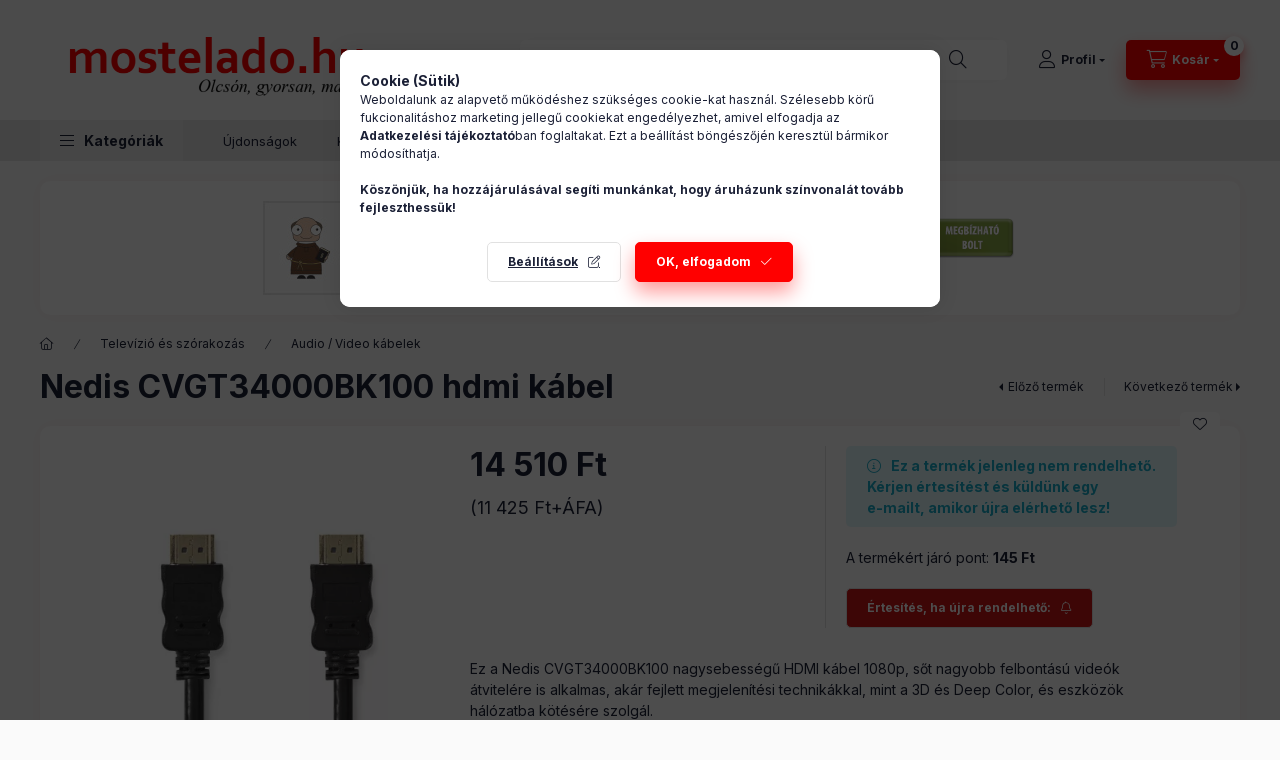

--- FILE ---
content_type: text/html; charset=UTF-8
request_url: https://mostelado.hu/Nedis-CVGT34000BK100-hdmi-kabel
body_size: 32686
content:
<!DOCTYPE html>
<html lang="hu" class="js-ajax-filter-box-checking-force js-ajax-product-list-checking">
    <head>
        <meta charset="utf-8">
<meta name="description" content="Nedis CVGT34000BK100 hdmi kábel">
<meta name="robots" content="index, follow">
<meta http-equiv="X-UA-Compatible" content="IE=Edge">
<meta property="og:site_name" content="mostelado.hu" />
<meta property="og:title" content="Nedis CVGT34000BK100 hdmi kábel a mostelado.hu-tól">
<meta property="og:description" content="Nedis CVGT34000BK100 hdmi kábel">
<meta property="og:type" content="product">
<meta property="og:url" content="https://mostelado.hu/Nedis-CVGT34000BK100-hdmi-kabel">
<meta property="og:image" content="https://mostelado.hu/img/7928/Nedis_CVGT34000BK100/Nedis_CVGT34000BK100.webp">
<meta name="google-site-verification" content="WfE9YxGE_lDStEBJH25SCzNN0zVCGNMzIq5TUcVS0ZI">
<meta property="fb:admins" content="175515279139194">
<meta name="dc.title" content="Nedis CVGT34000BK100 hdmi kábel a mostelado.hu-tól">
<meta name="dc.description" content="Nedis CVGT34000BK100 hdmi kábel">
<meta name="dc.publisher" content="mostelado.hu">
<meta name="dc.language" content="hu">
<meta name="theme-color" content="#D80202">
<meta name="msapplication-TileColor" content="#D80202">
<meta name="mobile-web-app-capable" content="yes">
<meta name="apple-mobile-web-app-capable" content="yes">
<meta name="MobileOptimized" content="320">
<meta name="HandheldFriendly" content="true">

<title>Nedis CVGT34000BK100 hdmi kábel a mostelado.hu-tól</title>


<script>
var service_type="shop";
var shop_url_main="https://mostelado.hu";
var actual_lang="hu";
var money_len="0";
var money_thousend=" ";
var money_dec=",";
var shop_id=7928;
var unas_design_url="https:"+"/"+"/"+"mostelado.hu"+"/"+"!common_design"+"/"+"base"+"/"+"002400"+"/";
var unas_design_code='002400';
var unas_base_design_code='2400';
var unas_design_ver=4;
var unas_design_subver=3;
var unas_shop_url='https://mostelado.hu';
var responsive="yes";
var config_plus=new Array();
config_plus['cart_fly_id']="cart-box__fly-to-desktop";
config_plus['cart_redirect']=2;
config_plus['cart_refresh_force']="1";
config_plus['money_type']='Ft';
config_plus['money_type_display']='Ft';
config_plus['already_registered_email']=1;
config_plus['change_address_on_order_methods']=1;
config_plus['accessible_design']=true;
var lang_text=new Array();

var UNAS = UNAS || {};
UNAS.shop={"base_url":'https://mostelado.hu',"domain":'mostelado.hu',"username":'mostelado.unas.hu',"id":7928,"lang":'hu',"currency_type":'Ft',"currency_code":'HUF',"currency_rate":'1',"currency_length":0,"base_currency_length":0,"canonical_url":'https://mostelado.hu/Nedis-CVGT34000BK100-hdmi-kabel'};
UNAS.design={"code":'002400',"page":'product_details'};
UNAS.api_auth="34b5e610416d3669fbf06a0bd8d69234";
UNAS.customer={"email":'',"id":0,"group_id":0,"without_registration":0};
UNAS.shop["category_id"]="193155";
UNAS.shop["sku"]="Nedis_CVGT34000BK100";
UNAS.shop["product_id"]="302199047";
UNAS.shop["only_private_customer_can_purchase"] = false;
 

UNAS.text = {
    "button_overlay_close": `Bezár`,
    "popup_window": `Felugró ablak`,
    "list": `lista`,
    "updating_in_progress": `frissítés folyamatban`,
    "updated": `frissítve`,
    "is_opened": `megnyitva`,
    "is_closed": `bezárva`,
    "deleted": `törölve`,
    "consent_granted": `hozzájárulás megadva`,
    "consent_rejected": `hozzájárulás elutasítva`,
    "field_is_incorrect": `mező hibás`,
    "error_title": `Hiba!`,
    "product_variants": `termék változatok`,
    "product_added_to_cart": `A termék a kosárba került`,
    "product_added_to_cart_with_qty_problem": `A termékből csak [qty_added_to_cart] [qty_unit] került kosárba`,
    "product_removed_from_cart": `A termék törölve a kosárból`,
    "reg_title_name": `Név`,
    "reg_title_company_name": `Cégnév`,
    "number_of_items_in_cart": `Kosárban lévő tételek száma`,
    "cart_is_empty": `A kosár üres`,
    "cart_updated": `A kosár frissült`
};

UNAS.text["accessibility_panel"]= `Akadálymentes navigációs panel`;


UNAS.text["delete_from_favourites"]= `Törlés a kedvencek közül`;
UNAS.text["add_to_favourites"]= `Kedvencekhez`;

UNAS.text["change_address_error_on_shipping_method"] = `Az újonnan létrehozott cím a kiválasztott szállítási módnál nem használható`;
UNAS.text["change_address_error_on_billing_method"] = `Az újonnan létrehozott cím a kiválasztott számlázási módnál nem használható`;





window.lazySizesConfig=window.lazySizesConfig || {};
window.lazySizesConfig.loadMode=1;
window.lazySizesConfig.loadHidden=false;

window.dataLayer = window.dataLayer || [];
function gtag(){dataLayer.push(arguments)};
gtag('js', new Date());
</script>

<script src="https://mostelado.hu/temp/shop_7928_4ae24216c0423f9ff3c588b8be4b74f7.js?mod_time=1768561412"></script>

<link href="https://mostelado.hu/temp/shop_7928_6bbfffa99c17f7eb941d196a2458052f.css?mod_time=1768561397" rel="stylesheet" type="text/css">

<link href="https://mostelado.hu/Nedis-CVGT34000BK100-hdmi-kabel" rel="canonical">
<link rel="apple-touch-icon" href="https://mostelado.hu/shop_ordered/7928/pic/Apple_touch_icon_72x72.png" sizes="72x72">
<link id="favicon-16x16" rel="icon" type="image/png" href="https://mostelado.hu/shop_ordered/7928/pic/icon/favico_16x16.png" sizes="16x16">
<link id="favicon-32x32" rel="icon" type="image/png" href="https://mostelado.hu/shop_ordered/7928/pic/icon/favico_32x32.png" sizes="32x32">
<link id="favicon-96x96" rel="icon" type="image/png" href="https://mostelado.hu/shop_ordered/7928/pic/icon/favico_96x96.png" sizes="96x96">
<link href="https://mostelado.hu/shop_ordered/7928/design_pic/favicon.ico" rel="shortcut icon">
<script>
        var google_consent=1;
    
        gtag('consent', 'default', {
           'ad_storage': 'denied',
           'ad_user_data': 'denied',
           'ad_personalization': 'denied',
           'analytics_storage': 'denied',
           'functionality_storage': 'denied',
           'personalization_storage': 'denied',
           'security_storage': 'granted'
        });

    
        gtag('consent', 'update', {
           'ad_storage': 'denied',
           'ad_user_data': 'denied',
           'ad_personalization': 'denied',
           'analytics_storage': 'denied',
           'functionality_storage': 'denied',
           'personalization_storage': 'denied',
           'security_storage': 'granted'
        });

        </script>
    <script async src="https://www.googletagmanager.com/gtag/js?id=G-LTFBNW1K3V"></script>    <script>
    gtag('config', 'G-LTFBNW1K3V');

          gtag('config', 'UA-120001261-1');
                </script>
        <script>
    var google_analytics=1;

                gtag('event', 'view_item', {
              "currency": "HUF",
              "value": '14510',
              "items": [
                  {
                      "item_id": "Nedis_CVGT34000BK100",
                      "item_name": "Nedis CVGT34000BK100 hdmi kábel",
                      "item_category": "Televízió és szórakozás/Audio / Video kábelek",
                      "price": '14510'
                  }
              ],
              'non_interaction': true
            });
               </script>
           <script>
        gtag('config', 'AW-879774810',{'allow_enhanced_conversions':true});
                </script>
                <script>
                       gtag('config', 'AW-724024869');
                </script>
                <script>
            gtag('config', 'AW-732924060');
        </script>
            <script>
        var google_ads=1;

                gtag('event','remarketing', {
            'ecomm_pagetype': 'product',
            'ecomm_prodid': ["Nedis_CVGT34000BK100"],
            'ecomm_totalvalue': 14510        });
            </script>
    
    <script>
    var facebook_pixel=1;
    /* <![CDATA[ */
        !function(f,b,e,v,n,t,s){if(f.fbq)return;n=f.fbq=function(){n.callMethod?
            n.callMethod.apply(n,arguments):n.queue.push(arguments)};if(!f._fbq)f._fbq=n;
            n.push=n;n.loaded=!0;n.version='2.0';n.queue=[];t=b.createElement(e);t.async=!0;
            t.src=v;s=b.getElementsByTagName(e)[0];s.parentNode.insertBefore(t,s)}(window,
                document,'script','//connect.facebook.net/en_US/fbevents.js');

        fbq('init', '228777044159420');
                fbq('track', 'PageView', {}, {eventID:'PageView.aWstVyc9qjzXpy9pIZwxXQAAJd4'});
        
        fbq('track', 'ViewContent', {
            content_name: 'Nedis CVGT34000BK100 hdmi kábel',
            content_category: 'Televízió és szórakozás > Audio / Video kábelek',
            content_ids: ['Nedis_CVGT34000BK100'],
            contents: [{'id': 'Nedis_CVGT34000BK100', 'quantity': '1'}],
            content_type: 'product',
            value: 14510,
            currency: 'HUF'
        }, {eventID:'ViewContent.aWstVyc9qjzXpy9pIZwxXQAAJd4'});

        
        $(document).ready(function() {
            $(document).on("addToCart", function(event, product_array){
                facebook_event('AddToCart',{
					content_name: product_array.name,
					content_category: product_array.category,
					content_ids: [product_array.sku],
					contents: [{'id': product_array.sku, 'quantity': product_array.qty}],
					content_type: 'product',
					value: product_array.price,
					currency: 'HUF'
				}, {eventID:'AddToCart.' + product_array.event_id});
            });

            $(document).on("addToFavourites", function(event, product_array){
                facebook_event('AddToWishlist', {
                    content_ids: [product_array.sku],
                    content_type: 'product'
                }, {eventID:'AddToFavourites.' + product_array.event_id});
            });
        });

    /* ]]> */
    </script>

<script>

function viberlink() {
  var URL = 'viber://forward?text=Ezt találtam a mostelado.hu-n: \n\n' + window.location.href;
  window.location.href = URL;
}

function messengerlink() {
  var URL = 'fb-messenger://share/?link=' + encodeURIComponent(window.location.href);
  window.location.href = URL;
}

function whatsapplink() {
  var URL = 'whatsapp://send?text=' + encodeURIComponent("Ezt találtam a mostelado.hu-n: " + window.location.href);
  window.location.href = URL;
}

</script>


<script type="module" src="https://unpkg.com/@google/model-viewer/dist/model-viewer.min.js"></script>


        <meta content="width=device-width, initial-scale=1.0" name="viewport" />
        <link rel="preconnect" href="https://fonts.gstatic.com">
        <link rel="preload" href="https://fonts.googleapis.com/css2?family=Inter:wght@400;700;900&display=swap" as="style" />
        <link rel="stylesheet" href="https://fonts.googleapis.com/css2?family=Inter:wght@400;700;900&display=swap" media="print" onload="this.media='all'">
        <noscript>
            <link rel="stylesheet" href="https://fonts.googleapis.com/css2?family=Inter:wght@400;700;900&display=swap" />
        </noscript>
        <link rel="preload" href="https://mostelado.hu/!common_design/own/fonts/2400/customicons/custom-icons.css" as="style">
        <link rel="stylesheet" href="https://mostelado.hu/!common_design/own/fonts/2400/customicons/custom-icons.css" media="print" onload="this.media='all'">
        <noscript>
            <link rel="stylesheet" href="https://mostelado.hu/!common_design/own/fonts/2400/customicons/custom-icons.css" />
        </noscript>
        
        
        
        
        

        
        
        
        <link rel="preload" fetchpriority="high"
      imagesizes="(max-width: 519.98px) 96.2vw,500px"
      imagesrcset="https://mostelado.hu/img/7928/Nedis_CVGT34000BK100/500x500/Nedis_CVGT34000BK100.webp?time=1700731704 500w,https://mostelado.hu/img/7928/Nedis_CVGT34000BK100/712x712/Nedis_CVGT34000BK100.webp?time=1700731704 712w,https://mostelado.hu/img/7928/Nedis_CVGT34000BK100/1000x1000/Nedis_CVGT34000BK100.webp?time=1700731704 1000w"
      href="https://mostelado.hu/img/7928/Nedis_CVGT34000BK100/500x500/Nedis_CVGT34000BK100.webp?time=1700731704" as="image"
>
        
        
    </head>


                
                
    
    
    
    
    
    
    
    
    
    
                     
    
    
    
    
    <body class='design_ver4 design_subver1 design_subver2 design_subver3' id="ud_shop_artdet">
    
    <div id="image_to_cart" style="display:none; position:absolute; z-index:100000;"></div>
<nav id="accessibility-panel" class="accessibility-panel" aria-label="Akadálymentes navigációs panel" tabindex="-1">
    <h6 class="accessibility-title" id="accessibility-title">
        <svg xmlns="http://www.w3.org/2000/svg" viewBox="0 0 512 512" style="width: 1em;fill:currentColor;" class="font-l">
            <path d="M256 176c22.09 0 40-17.91 40-40S278.1 96 256 96S216 113.9 216 136S233.9 176 256 176zM361.4 176.9l-59.25 16.94c-30.17 8.623-62.15 8.623-92.31 0L150.6 176.9C137.9 173.2 124.6 180.7 120.9 193.4s3.734 26.03 16.48 29.66l59.25 16.97C200.4 241.1 204.2 241.6 208 242.4v46.29l-30.64 87.34c-4.391 12.5 2.188 26.19 14.69 30.59C194.7 407.6 197.4 408 200 408c9.906 0 19.19-6.188 22.64-16.06l25.85-70.65c2.562-7.002 12.46-7.002 15.03 0l25.85 70.65C292.8 401.8 302.1 408 312 408c2.641 0 5.312-.4375 7.953-1.344c12.5-4.406 19.08-18.09 14.69-30.59L304 288.7V242.4C307.8 241.6 311.6 241.1 315.3 240l59.25-16.94c12.75-3.625 20.12-16.91 16.48-29.66C387.4 180.7 374.1 173.2 361.4 176.9zM256 0C114.6 0 0 114.6 0 256s114.6 256 256 256s256-114.6 256-256S397.4 0 256 0zM256 464c-114.7 0-208-93.31-208-208S141.3 48 256 48s208 93.31 208 208S370.7 464 256 464z"/>
        </svg>
        Ugrás szekcióra</h6>
    <div class="accessibility-item-list accessibility-list" aria-labelledby="accessibility-title" role="group">
        <button class="btn btn-text accessibility-item main-content" onclick="accessibilityPassFocus({ focusToFirstIn: '.main' });">Fő tartalom</button>
                        <button class="btn btn-text accessibility-item cart" onclick="accessibilityPassFocus({ clickTo: '#cart-box__fly-to-desktop' });">Kosár</button>
                        <button class="btn btn-text accessibility-item profile" onclick="accessibilityPassFocus({ clickTo: '#profile__dropdown-btn2' });">Profil</button>
                                            </div>
    <hr>
    <h6 class="accessibility-title" id="accessibility-shortcut-title">Billentyűparancsok</h6>
    <div class="accessibility-shortcut-list accessibility-list" aria-labelledby="accessibility-shortcut-title" role="group">
        <button class="btn btn-text d-inline-flex gap-5 accessibility-item panel-open-close" onclick="window.accessibilityPanel.close();" aria-label="Akadálymentes navigációs panel nyitás/zárás: Shift,Alt,x">Akadálymentes navigációs panel nyitás/zárás<span class="accessibility-shortcuts">
                <kbd>Shift</kbd>
                <svg xmlns="http://www.w3.org/2000/svg" viewBox="0 0 448 512" style="width: 1em;fill:currentColor;">
                    <path d="M232 72c0-13.3-10.7-24-24-24s-24 10.7-24 24V232H24c-13.3 0-24 10.7-24 24s10.7 24 24 24H184V440c0 13.3 10.7 24 24 24s24-10.7 24-24V280H392c13.3 0 24-10.7 24-24s-10.7-24-24-24H232V72z"/></svg>
                <kbd>Alt</kbd>
                    <svg xmlns="http://www.w3.org/2000/svg" viewBox="0 0 448 512" style="width: 1em;fill:currentColor;">
                        <path d="M232 72c0-13.3-10.7-24-24-24s-24 10.7-24 24V232H24c-13.3 0-24 10.7-24 24s10.7 24 24 24H184V440c0 13.3 10.7 24 24 24s24-10.7 24-24V280H392c13.3 0 24-10.7 24-24s-10.7-24-24-24H232V72z"/></svg>
                <kbd>X</kbd>
            </span>
        </button>
    </div>
    <script>
    $(document).ready(function () {
        if ($("body").hasClass('body-wholesale')) {
            $('.accessibility-item.search').remove();
            $('.accessibility-item.cart').remove();
            $('.accessibility-item.profile').remove();

            if ($('#page_reg_content').length > 0) {
                $('.accessibility-item.lang-and-currency').remove();
            }
        }
        window.accessibilityPanel = new AccessibilityPanel('accessibility-panel',{
            fallbackFocusSelector: "#header--desktop"
        });
    });
    </script>
</nav><div class="overlay_common overlay_warning" id="overlay_cart_add"></div>
<script>$(document).ready(function(){ overlay_init("cart_add",{"onBeforeLoad":false}); });</script>
<div class="overlay_common overlay_ok" id="overlay_cart_add_ok"></div>
<script>$(document).ready(function(){ overlay_init("cart_add_ok",[]); });</script>
<div id="overlay_login_outer"></div>	
	<script>
	$(document).ready(function(){
	    var login_redir_init="";

		$("#overlay_login_outer").overlay({
			onBeforeLoad: function() {
                var login_redir_temp=login_redir_init;
                if (login_redir_act!="") {
                    login_redir_temp=login_redir_act;
                    login_redir_act="";
                }

									$.ajax({
						type: "GET",
						async: true,
						url: "https://mostelado.hu/shop_ajax/ajax_popup_login.php",
						data: {
							shop_id:"7928",
							lang_master:"hu",
                            login_redir:login_redir_temp,
							explicit:"ok",
							get_ajax:"1"
						},
						success: function(data){
							$("#overlay_login_outer").html(data);
							if (unas_design_ver >= 5) $("#overlay_login_outer").modal('show');
							$('#overlay_login1 input[name=shop_pass_login]').keypress(function(e) {
								var code = e.keyCode ? e.keyCode : e.which;
								if(code.toString() == 13) {		
									document.form_login_overlay.submit();		
								}	
							});	
						}
					});
								},
			top: 50,
			mask: {
	color: "#000000",
	loadSpeed: 200,
	maskId: "exposeMaskOverlay",
	opacity: 0.7
},
			closeOnClick: (config_plus['overlay_close_on_click_forced'] === 1),
			onClose: function(event, overlayIndex) {
				$("#login_redir").val("");
			},
			load: false
		});
		
			});
	function overlay_login() {
		$(document).ready(function(){
			$("#overlay_login_outer").overlay().load();
		});
	}
	function overlay_login_remind() {
        if (unas_design_ver >= 5) {
            $("#overlay_remind").overlay().load();
        } else {
            $(document).ready(function () {
                $("#overlay_login_outer").overlay().close();
                setTimeout('$("#overlay_remind").overlay().load();', 250);
            });
        }
	}

    var login_redir_act="";
    function overlay_login_redir(redir) {
        login_redir_act=redir;
        $("#overlay_login_outer").overlay().load();
    }
	</script>  
	<div class="overlay_common overlay_info" id="overlay_remind"></div>
<script>$(document).ready(function(){ overlay_init("remind",[]); });</script>

	<script>
    	function overlay_login_error_remind() {
		$(document).ready(function(){
			load_login=0;
			$("#overlay_error").overlay().close();
			setTimeout('$("#overlay_remind").overlay().load();', 250);	
		});
	}
	</script>  
	<div class="overlay_common overlay_info" id="overlay_newsletter"></div>
<script>$(document).ready(function(){ overlay_init("newsletter",[]); });</script>

<script>
function overlay_newsletter() {
    $(document).ready(function(){
        $("#overlay_newsletter").overlay().load();
    });
}
</script>
<div class="overlay_common overlay_info" id="overlay_product_subscription"></div>
<script>$(document).ready(function(){ overlay_init("product_subscription",[]); });</script>
<div class="overlay_common overlay_error" id="overlay_script"></div>
<script>$(document).ready(function(){ overlay_init("script",[]); });</script>
    <script>
    $(document).ready(function() {
        $.ajax({
            type: "GET",
            url: "https://mostelado.hu/shop_ajax/ajax_stat.php",
            data: {master_shop_id:"7928",get_ajax:"1"}
        });
    });
    </script>
    

    
    <div id="container" class="page_shop_artdet_Nedis_CVGT34000BK100 readmore-v2
js-ajax-filter-box-checking filter-not-exists filter-box-in-sidebar nav-position-top header-will-fixed fixed-cart-on-artdet">
                
                <nav id="nav--mobile-top" class="nav header nav--mobile nav--top d-sm-none js-header js-header-fixed">
            <div class="header-inner js-header-inner w-100">
                <div class="d-flex justify-content-center d-sm-none">
                                        <button type="button" class="hamburger-box__dropdown-btn-mobile burger btn dropdown__btn" id="hamburger-box__dropdown-btn"
                            aria-label="Kategóriák" aria-haspopup="dialog" aria-expanded="false" aria-controls="hamburger-box__dropdown"
                            data-btn-for="#hamburger-box__dropdown"
                    >
                        <span class="burger__lines">
                            <span class="burger__line"></span>
                            <span class="burger__line"></span>
                            <span class="burger__line"></span>
                        </span>
                        <span class="dropdown__btn-text">
                            Kategóriák
                        </span>
                    </button>
                                        <button class="search-box__dropdown-btn btn dropdown__btn" type="button" data-btn-for="#search-box__dropdown"
                            aria-label="Keresés" aria-haspopup="dialog" aria-expanded="false" aria-controls="search-box__dropdown"
                    >
                        <span class="search-box__dropdown-btn-icon dropdown__btn-icon icon--search"></span>
                    </button>

                    

                    

                    
                            <button class="profile__dropdown-btn js-profile-btn btn dropdown__btn" id="profile__dropdown-btn" type="button"
            data-orders="https://mostelado.hu/shop_order_track.php" data-btn-for="#profile__dropdown"
            aria-label="Profil" aria-haspopup="dialog" aria-expanded="false" aria-controls="profile__dropdown"
    >
        <span class="profile__dropdown-btn-icon dropdown__btn-icon icon--user"></span>
        <span class="profile__text dropdown__btn-text">Profil</span>
            </button>
    
    
                    <button class="cart-box__dropdown-btn btn dropdown__btn js-cart-box-loaded-by-ajax"
                            aria-label="Kosár megtekintése" aria-haspopup="dialog" aria-expanded="false" aria-controls="cart-box__dropdown"
                            type="button" data-btn-for="#cart-box__dropdown"                    >
                        <span class="cart-box__dropdown-btn-icon dropdown__btn-icon icon--cart"></span>
                        <span class="cart-box__text dropdown__btn-text">Kosár</span>
                                    <span id="box_cart_content" class="cart-box">                <span class="bubble cart-box__bubble"><span class="sr-only">Kosárban lévő tételek száma:</span>0</span>
            </span>
    
                    </button>
                </div>
            </div>
        </nav>
                        <header class="header header--mobile py-3 px-4 d-flex justify-content-center d-sm-none position-relative">
                <div id="header_logo_img2" class="js-element header_logo logo" data-element-name="header_logo">
        <div class="header_logo-img-container">
            <div class="header_logo-img-wrapper">
                                                <a class="has-img" href="https://mostelado.hu/">                    <picture>
                                                <source srcset="https://mostelado.hu/!common_design/custom/mostelado.unas.hu/element/layout_hu_header_logo-400x120_5_default.png?time=1766145025 1x, https://mostelado.hu/!common_design/custom/mostelado.unas.hu/element/layout_hu_header_logo-400x120_5_default_retina.png?time=1766145025 2x" />
                        <img                              width="400" height="120"
                                                          src="https://mostelado.hu/!common_design/custom/mostelado.unas.hu/element/layout_hu_header_logo-400x120_5_default.png?time=1766145025"                             
                             alt="mostelado.hu                        "/>
                    </picture>
                    </a>                                        </div>
        </div>
    </div>

                        
        
        </header>
        <header id="header--desktop" class="header header--desktop d-none d-sm-block js-header js-header-fixed">
            <div class="header-inner js-header-inner">
                <div class="header__top">
                    <div class="container">
                        <div class="header__top-inner">
                            <div class="row no-gutters gutters-md-10 justify-content-center align-items-center">
                                <div class="header__top-left col col-xl-auto">
                                    <div class="header__left-inner d-flex align-items-center">
                                                                                <div class="nav-link--products-placeholder-on-fixed-header burger btn">
                                            <span class="burger__lines">
                                                <span class="burger__line"></span>
                                                <span class="burger__line"></span>
                                                <span class="burger__line"></span>
                                            </span>
                                            <span class="burger__text dropdown__btn-text">
                                                Kategóriák
                                            </span>
                                        </div>
                                        <button type="button" class="hamburger-box__dropdown-btn burger btn dropdown__btn d-lg-none" id="hamburger-box__dropdown-btn2"
                                                aria-label="Kategóriák" aria-haspopup="dialog" aria-expanded="false" aria-controls="hamburger-box__dropdown"
                                                data-btn-for="#hamburger-box__dropdown"
                                        >
                                            <span class="burger__lines">
                                              <span class="burger__line"></span>
                                              <span class="burger__line"></span>
                                              <span class="burger__line"></span>
                                            </span>
                                            <span class="burger__text dropdown__btn-text">
                                              Kategóriák
                                            </span>
                                        </button>
                                                                                    <div id="header_logo_img" class="js-element header_logo logo" data-element-name="header_logo">
        <div class="header_logo-img-container">
            <div class="header_logo-img-wrapper">
                                                <a class="has-img" href="https://mostelado.hu/">                    <picture>
                                                <source srcset="https://mostelado.hu/!common_design/custom/mostelado.unas.hu/element/layout_hu_header_logo-400x120_5_default.png?time=1766145025 1x, https://mostelado.hu/!common_design/custom/mostelado.unas.hu/element/layout_hu_header_logo-400x120_5_default_retina.png?time=1766145025 2x" />
                        <img                              width="400" height="120"
                                                          src="https://mostelado.hu/!common_design/custom/mostelado.unas.hu/element/layout_hu_header_logo-400x120_5_default.png?time=1766145025"                             
                             alt="mostelado.hu                        "/>
                    </picture>
                    </a>                                        </div>
        </div>
    </div>

                                        
                                    </div>
                                </div>
                                <div class="header__top-right col-auto col-xl d-flex justify-content-end align-items-center">
                                    <button class="search-box__dropdown-btn btn dropdown__btn d-xl-none" id="#search-box__dropdown-btn2"
                                            aria-label="Keresés" aria-haspopup="dialog" aria-expanded="false" aria-controls="search-box__dropdown2"
                                            type="button" data-btn-for="#search-box__dropdown2"
                                    >
                                        <span class="search-box__dropdown-btn-icon dropdown__btn-icon icon--search"></span>
                                        <span class="search-box__text dropdown__btn-text">Keresés</span>
                                    </button>
                                    <div class="search-box__dropdown dropdown__content dropdown__content-till-lg" id="search-box__dropdown2" data-content-for="#search-box__dropdown-btn2" data-content-direction="full">
                                        <span class="dropdown__caret"></span>
                                        <button class="dropdown__btn-close search-box__dropdown__btn-close btn btn-close" type="button" aria-label="Bezár"></button>
                                        <div class="dropdown__content-inner search-box__inner position-relative js-search browser-is-chrome"
     id="box_search_content2">
    <form name="form_include_search2" id="form_include_search2" action="https://mostelado.hu/shop_search.php" method="get">
    <div class="search-box__form-inner d-flex flex-column">
        <div class="form-group box-search-group mb-0 js-search-smart-insert-after-here">
            <input data-stay-visible-breakpoint="1280" id="box_search_input2" class="search-box__input ac_input js-search-input form-control"
                   name="search" pattern=".{3,100}" aria-label="Keresés" title="Hosszabb kereső kifejezést írjon be!"
                   placeholder="Keresés" type="search" maxlength="100" autocomplete="off" required                   role="combobox" aria-autocomplete="list" aria-expanded="false"
                                      aria-controls="autocomplete-categories autocomplete-products"
                               >
            <div class="search-box__search-btn-outer input-group-append" title="Keresés">
                <button class="btn search-box__search-btn" aria-label="Keresés">
                    <span class="search-box__search-btn-icon icon--search"></span>
                </button>
            </div>
            <div class="search__loading">
                <div class="loading-spinner--small"></div>
            </div>
        </div>
        <div class="ac_results2">
            <span class="ac_result__caret"></span>
        </div>
    </div>
    </form>
</div>

                                    </div>
                                                                                <button class="profile__dropdown-btn js-profile-btn btn dropdown__btn" id="profile__dropdown-btn2" type="button"
            data-orders="https://mostelado.hu/shop_order_track.php" data-btn-for="#profile__dropdown"
            aria-label="Profil" aria-haspopup="dialog" aria-expanded="false" aria-controls="profile__dropdown"
    >
        <span class="profile__dropdown-btn-icon dropdown__btn-icon icon--user"></span>
        <span class="profile__text dropdown__btn-text">Profil</span>
            </button>
    
    
                                    <button id="cart-box__fly-to-desktop" class="cart-box__dropdown-btn btn dropdown__btn js-cart-box-loaded-by-ajax"
                                            aria-label="Kosár megtekintése" aria-describedby="box_cart_content" aria-haspopup="dialog" aria-expanded="false" aria-controls="cart-box__dropdown"
                                            type="button" data-btn-for="#cart-box__dropdown"                                    >
                                        <span class="cart-box__dropdown-btn-icon dropdown__btn-icon icon--cart"></span>
                                        <span class="cart-box__text dropdown__btn-text">Kosár</span>
                                        <span class="bubble cart-box__bubble">-</span>
                                    </button>
                                </div>
                            </div>
                        </div>
                    </div>
                </div>
                                <div class="header__bottom">
                    <div class="container">
                        <nav class="navbar d-none d-lg-flex navbar-expand navbar-light align-items-stretch">
                                                        <ul id="nav--cat" class="nav nav--cat js-navbar-nav">
                                <li class="nav-item dropdown nav--main nav-item--products">
                                    <a class="nav-link nav-link--products burger d-lg-flex" href="#" onclick="event.preventDefault();" role="button" data-text="Kategóriák" data-toggle="dropdown"
                                       aria-label="Kategóriák" aria-haspopup="dialog" aria-controls="dropdown-cat"
                                        aria-expanded="false"                                    >
                                        <span class="burger__lines">
                                            <span class="burger__line"></span>
                                            <span class="burger__line"></span>
                                            <span class="burger__line"></span>
                                        </span>
                                        <span class="burger__text dropdown__btn-text">
                                            Kategóriák
                                        </span>
                                    </a>
                                    <div id="dropdown-cat" class="dropdown-menu d-none d-block clearfix dropdown--cat with-auto-breaking-megasubmenu dropdown--level-0">
                                                    <ul class="nav-list--0" aria-label="Kategóriák">
            <li id="nav-item-622561" class="nav-item dropdown js-nav-item-622561">
                        <a class="nav-link" href="https://mostelado.hu/akkumulatorok-akkumulator-toltok"               aria-label="Akku, elem, töltő, szünetmentes táp kategória"
                data-toggle="dropdown" data-mouseover="handleSub('622561','https://mostelado.hu/shop_ajax/ajax_box_cat.php?get_ajax=1&type=layout&change_lang=hu&level=1&key=622561&box_var_name=shop_cat&box_var_layout_cache=1&box_var_expand_cache=yes&box_var_expand_cache_name=desktop&box_var_layout_level0=0&box_var_layout_level1=1&box_var_layout=2&box_var_ajax=1&box_var_section=content&box_var_highlight=yes&box_var_type=expand&box_var_div=no');" aria-haspopup="true" aria-expanded="false"            >
                                            <span class="nav-link__text">
                    Akku, elem, töltő, szünetmentes táp                </span>
            </a>
                        <div class="megasubmenu dropdown-menu">
                <div class="megasubmenu__sticky-content">
                    <div class="loading-spinner"></div>
                </div>
                            </div>
                    </li>
            <li id="nav-item-280877" class="nav-item dropdown js-nav-item-280877">
                        <a class="nav-link" href="https://mostelado.hu/sct/280877/Autos-kerekparos-felszerelesek"               aria-label="Autós, kerékpáros felszerelések kategória"
                data-toggle="dropdown" data-mouseover="handleSub('280877','https://mostelado.hu/shop_ajax/ajax_box_cat.php?get_ajax=1&type=layout&change_lang=hu&level=1&key=280877&box_var_name=shop_cat&box_var_layout_cache=1&box_var_expand_cache=yes&box_var_expand_cache_name=desktop&box_var_layout_level0=0&box_var_layout_level1=1&box_var_layout=2&box_var_ajax=1&box_var_section=content&box_var_highlight=yes&box_var_type=expand&box_var_div=no');" aria-haspopup="true" aria-expanded="false"            >
                                            <span class="nav-link__text">
                    Autós, kerékpáros felszerelések                </span>
            </a>
                        <div class="megasubmenu dropdown-menu">
                <div class="megasubmenu__sticky-content">
                    <div class="loading-spinner"></div>
                </div>
                            </div>
                    </li>
            <li id="nav-item-125470" class="nav-item dropdown js-nav-item-125470">
                        <a class="nav-link" href="https://mostelado.hu/Biztonsagtechnika"               aria-label="Biztonságtechnika kategória"
                data-toggle="dropdown" data-mouseover="handleSub('125470','https://mostelado.hu/shop_ajax/ajax_box_cat.php?get_ajax=1&type=layout&change_lang=hu&level=1&key=125470&box_var_name=shop_cat&box_var_layout_cache=1&box_var_expand_cache=yes&box_var_expand_cache_name=desktop&box_var_layout_level0=0&box_var_layout_level1=1&box_var_layout=2&box_var_ajax=1&box_var_section=content&box_var_highlight=yes&box_var_type=expand&box_var_div=no');" aria-haspopup="true" aria-expanded="false"            >
                                            <span class="nav-link__text">
                    Biztonságtechnika                </span>
            </a>
                        <div class="megasubmenu dropdown-menu">
                <div class="megasubmenu__sticky-content">
                    <div class="loading-spinner"></div>
                </div>
                            </div>
                    </li>
            <li id="nav-item-763228" class="nav-item dropdown js-nav-item-763228">
                        <a class="nav-link" href="https://mostelado.hu/sct/763228/Fitness-egeszseg-gyogyaszat"               aria-label="Fitness, egészség, gyógyászat kategória"
                data-toggle="dropdown" data-mouseover="handleSub('763228','https://mostelado.hu/shop_ajax/ajax_box_cat.php?get_ajax=1&type=layout&change_lang=hu&level=1&key=763228&box_var_name=shop_cat&box_var_layout_cache=1&box_var_expand_cache=yes&box_var_expand_cache_name=desktop&box_var_layout_level0=0&box_var_layout_level1=1&box_var_layout=2&box_var_ajax=1&box_var_section=content&box_var_highlight=yes&box_var_type=expand&box_var_div=no');" aria-haspopup="true" aria-expanded="false"            >
                                            <span class="nav-link__text">
                    Fitness, egészség, gyógyászat                </span>
            </a>
                        <div class="megasubmenu dropdown-menu">
                <div class="megasubmenu__sticky-content">
                    <div class="loading-spinner"></div>
                </div>
                            </div>
                    </li>
            <li id="nav-item-318081" class="nav-item dropdown js-nav-item-318081">
                        <a class="nav-link" href="https://mostelado.hu/Hangszer"               aria-label="Hangszer kategória"
                data-toggle="dropdown" data-mouseover="handleSub('318081','https://mostelado.hu/shop_ajax/ajax_box_cat.php?get_ajax=1&type=layout&change_lang=hu&level=1&key=318081&box_var_name=shop_cat&box_var_layout_cache=1&box_var_expand_cache=yes&box_var_expand_cache_name=desktop&box_var_layout_level0=0&box_var_layout_level1=1&box_var_layout=2&box_var_ajax=1&box_var_section=content&box_var_highlight=yes&box_var_type=expand&box_var_div=no');" aria-haspopup="true" aria-expanded="false"            >
                                            <span class="nav-link__text">
                    Hangszer                </span>
            </a>
                        <div class="megasubmenu dropdown-menu">
                <div class="megasubmenu__sticky-content">
                    <div class="loading-spinner"></div>
                </div>
                            </div>
                    </li>
            <li id="nav-item-542755" class="nav-item dropdown js-nav-item-542755">
                        <a class="nav-link" href="https://mostelado.hu/haztartasi-gepek"               aria-label="Háztartási eszközök, berendezések kategória"
                data-toggle="dropdown" data-mouseover="handleSub('542755','https://mostelado.hu/shop_ajax/ajax_box_cat.php?get_ajax=1&type=layout&change_lang=hu&level=1&key=542755&box_var_name=shop_cat&box_var_layout_cache=1&box_var_expand_cache=yes&box_var_expand_cache_name=desktop&box_var_layout_level0=0&box_var_layout_level1=1&box_var_layout=2&box_var_ajax=1&box_var_section=content&box_var_highlight=yes&box_var_type=expand&box_var_div=no');" aria-haspopup="true" aria-expanded="false"            >
                                            <span class="nav-link__text">
                    Háztartási eszközök, berendezések                </span>
            </a>
                        <div class="megasubmenu dropdown-menu">
                <div class="megasubmenu__sticky-content">
                    <div class="loading-spinner"></div>
                </div>
                            </div>
                    </li>
            <li id="nav-item-884155" class="nav-item dropdown js-nav-item-884155">
                        <a class="nav-link" href="https://mostelado.hu/iskolaszerek"               aria-label="Iskola- és irodaszerek kategória"
                data-toggle="dropdown" data-mouseover="handleSub('884155','https://mostelado.hu/shop_ajax/ajax_box_cat.php?get_ajax=1&type=layout&change_lang=hu&level=1&key=884155&box_var_name=shop_cat&box_var_layout_cache=1&box_var_expand_cache=yes&box_var_expand_cache_name=desktop&box_var_layout_level0=0&box_var_layout_level1=1&box_var_layout=2&box_var_ajax=1&box_var_section=content&box_var_highlight=yes&box_var_type=expand&box_var_div=no');" aria-haspopup="true" aria-expanded="false"            >
                                            <span class="nav-link__text">
                    Iskola- és irodaszerek                </span>
            </a>
                        <div class="megasubmenu dropdown-menu">
                <div class="megasubmenu__sticky-content">
                    <div class="loading-spinner"></div>
                </div>
                            </div>
                    </li>
            <li id="nav-item-422619" class="nav-item dropdown js-nav-item-422619">
                        <a class="nav-link" href="https://mostelado.hu/sct/422619/Kert-otthon-szabadido"               aria-label="Kert, otthon, szabadidő kategória"
                data-toggle="dropdown" data-mouseover="handleSub('422619','https://mostelado.hu/shop_ajax/ajax_box_cat.php?get_ajax=1&type=layout&change_lang=hu&level=1&key=422619&box_var_name=shop_cat&box_var_layout_cache=1&box_var_expand_cache=yes&box_var_expand_cache_name=desktop&box_var_layout_level0=0&box_var_layout_level1=1&box_var_layout=2&box_var_ajax=1&box_var_section=content&box_var_highlight=yes&box_var_type=expand&box_var_div=no');" aria-haspopup="true" aria-expanded="false"            >
                                            <span class="nav-link__text">
                    Kert, otthon, szabadidő                </span>
            </a>
                        <div class="megasubmenu dropdown-menu">
                <div class="megasubmenu__sticky-content">
                    <div class="loading-spinner"></div>
                </div>
                            </div>
                    </li>
            <li id="nav-item-658177" class="nav-item dropdown js-nav-item-658177">
                        <a class="nav-link" href="https://mostelado.hu/mobil-tablet-gps-ebook"               aria-label="Mobil, Tablet, Okosóra, GPS, E-Book kategória"
                data-toggle="dropdown" data-mouseover="handleSub('658177','https://mostelado.hu/shop_ajax/ajax_box_cat.php?get_ajax=1&type=layout&change_lang=hu&level=1&key=658177&box_var_name=shop_cat&box_var_layout_cache=1&box_var_expand_cache=yes&box_var_expand_cache_name=desktop&box_var_layout_level0=0&box_var_layout_level1=1&box_var_layout=2&box_var_ajax=1&box_var_section=content&box_var_highlight=yes&box_var_type=expand&box_var_div=no');" aria-haspopup="true" aria-expanded="false"            >
                                            <span class="nav-link__text">
                    Mobil, Tablet, Okosóra, GPS, E-Book                </span>
            </a>
                        <div class="megasubmenu dropdown-menu">
                <div class="megasubmenu__sticky-content">
                    <div class="loading-spinner"></div>
                </div>
                            </div>
                    </li>
            <li id="nav-item-422747" class="nav-item dropdown js-nav-item-422747">
                        <a class="nav-link" href="https://mostelado.hu/sct/422747/Szamitastechnika"               aria-label="Számítástechnika kategória"
                data-toggle="dropdown" data-mouseover="handleSub('422747','https://mostelado.hu/shop_ajax/ajax_box_cat.php?get_ajax=1&type=layout&change_lang=hu&level=1&key=422747&box_var_name=shop_cat&box_var_layout_cache=1&box_var_expand_cache=yes&box_var_expand_cache_name=desktop&box_var_layout_level0=0&box_var_layout_level1=1&box_var_layout=2&box_var_ajax=1&box_var_section=content&box_var_highlight=yes&box_var_type=expand&box_var_div=no');" aria-haspopup="true" aria-expanded="false"            >
                                            <span class="nav-link__text">
                    Számítástechnika                </span>
            </a>
                        <div class="megasubmenu dropdown-menu">
                <div class="megasubmenu__sticky-content">
                    <div class="loading-spinner"></div>
                </div>
                            </div>
                    </li>
            <li id="nav-item-561584" class="nav-item dropdown js-nav-item-561584">
                        <a class="nav-link" href="https://mostelado.hu/sct/561584/Televizio-es-szorakozas"               aria-label="Televízió és szórakozás kategória"
                data-toggle="dropdown" data-mouseover="handleSub('561584','https://mostelado.hu/shop_ajax/ajax_box_cat.php?get_ajax=1&type=layout&change_lang=hu&level=1&key=561584&box_var_name=shop_cat&box_var_layout_cache=1&box_var_expand_cache=yes&box_var_expand_cache_name=desktop&box_var_layout_level0=0&box_var_layout_level1=1&box_var_layout=2&box_var_ajax=1&box_var_section=content&box_var_highlight=yes&box_var_type=expand&box_var_div=no');" aria-haspopup="true" aria-expanded="false"            >
                                            <span class="nav-link__text">
                    Televízió és szórakozás                </span>
            </a>
                        <div class="megasubmenu dropdown-menu">
                <div class="megasubmenu__sticky-content">
                    <div class="loading-spinner"></div>
                </div>
                            </div>
                    </li>
        </ul>

    
                                    </div>
                                </li>
                            </ul>
                                                                                                                    
    <ul aria-label="Menüpontok" id="nav--menu" class="nav nav--menu js-navbar-nav">
                <li class="nav-item nav--main js-nav-item-317673">
                        <a class="nav-link" href="https://mostelado.hu/shop_artspec.php?artspec=2" >
                            Újdonságok
            </a>
                    </li>
                <li class="nav-item nav--main js-nav-item-789957">
                        <a class="nav-link" href="https://mostelado.hu/stock-sweep" >
                            Készletkisöprés
            </a>
                    </li>
                <li class="nav-item nav--main js-nav-item-429409">
                        <a class="nav-link" href="https://mostelado.hu/shop_searchcomplex.php" >
                            Részletes kereső
            </a>
                    </li>
                <li class="nav-item nav--main js-nav-item-541539">
                        <a class="nav-link" href="https://mostelado.hu/shop_news.php" >
                            Hírek és események
            </a>
                    </li>
            </ul>

    
                                                    </nav>
                        <script>
    let addOverflowHidden = function() {
        $('.hamburger-box__dropdown-inner').addClass('overflow-hidden');
    }
    function scrollToBreadcrumb() {
        scrollToElement({ element: '.nav-list-breadcrumb', offset: getVisibleDistanceTillHeaderBottom(), scrollIn: '.hamburger-box__dropdown-inner', container: '.hamburger-box__dropdown-inner', duration: 0, callback: addOverflowHidden });
    }

    function setHamburgerBoxHeight(height) {
        $('.hamburger-box__dropdown').css('height', height + 80);
    }

    let mobileMenuScrollData = [];

    function handleSub2(thisOpenBtn, id, ajaxUrl) {
        let navItem = $('#nav-item-'+id+'--m');
        let openBtn = $(thisOpenBtn);
        let $thisScrollableNavList = navItem.closest('.nav-list-mobile');
        let thisNavListLevel = $thisScrollableNavList.data("level");

        if ( thisNavListLevel == 0 ) {
            $thisScrollableNavList = navItem.closest('.hamburger-box__dropdown-inner');
        }
        mobileMenuScrollData["level_" + thisNavListLevel + "_position"] = $thisScrollableNavList.scrollTop();
        mobileMenuScrollData["level_" + thisNavListLevel + "_element"] = $thisScrollableNavList;

        if (!navItem.hasClass('ajax-loading')) {
            if (catSubOpen2(openBtn, navItem)) {
                if (ajaxUrl) {
                    if (!navItem.hasClass('ajax-loaded')) {
                        catSubLoad2(navItem, ajaxUrl);
                    } else {
                        scrollToBreadcrumb();
                    }
                } else {
                    scrollToBreadcrumb();
                }
            }
        }
    }
    function catSubOpen2(openBtn,navItem) {
        let thisSubMenu = navItem.find('.nav-list-menu--sub').first();
        let thisParentMenu = navItem.closest('.nav-list-menu');
        thisParentMenu.addClass('hidden');

        if (navItem.hasClass('show')) {
            openBtn.attr('aria-expanded','false');
            navItem.removeClass('show');
            thisSubMenu.removeClass('show');
        } else {
            openBtn.attr('aria-expanded','true');
            navItem.addClass('show');
            thisSubMenu.addClass('show');
            if (window.matchMedia('(min-width: 576px) and (max-width: 1259.8px )').matches) {
                let thisSubMenuHeight = thisSubMenu.outerHeight();
                if (thisSubMenuHeight > 0) {
                    setHamburgerBoxHeight(thisSubMenuHeight);
                }
            }
        }
        return true;
    }
    function catSubLoad2(navItem, ajaxUrl){
        let thisSubMenu = $('.nav-list-menu--sub', navItem);
        $.ajax({
            type: 'GET',
            url: ajaxUrl,
            beforeSend: function(){
                navItem.addClass('ajax-loading');
                setTimeout(function (){
                    if (!navItem.hasClass('ajax-loaded')) {
                        navItem.addClass('ajax-loader');
                        thisSubMenu.addClass('loading');
                    }
                }, 150);
            },
            success:function(data){
                thisSubMenu.html(data);
                $(document).trigger("ajaxCatSubLoaded");

                let thisParentMenu = navItem.closest('.nav-list-menu');
                let thisParentBreadcrumb = thisParentMenu.find('> .nav-list-breadcrumb');

                /* ha már van a szülőnek breadcrumbja, akkor azt hozzáfűzzük a gyerekhez betöltéskor */
                if (thisParentBreadcrumb.length > 0) {
                    let thisParentLink = thisParentBreadcrumb.find('.nav-list-parent-link').clone();
                    let thisSubMenuParentLink = thisSubMenu.find('.nav-list-parent-link');
                    thisParentLink.insertBefore(thisSubMenuParentLink);
                }

                navItem.removeClass('ajax-loading ajax-loader').addClass('ajax-loaded');
                thisSubMenu.removeClass('loading');
                if (window.matchMedia('(min-width: 576px) and (max-width: 1259.8px )').matches) {
                    let thisSubMenuHeight = thisSubMenu.outerHeight();
                    setHamburgerBoxHeight(thisSubMenuHeight);
                }
                scrollToBreadcrumb();
            }
        });
    }
    function catBack(thisBtn) {
        let thisCatLevel = $(thisBtn).closest('.nav-list-menu--sub');
        let thisParentItem = $(thisBtn).closest('.nav-item.show');
        let thisParentMenu = thisParentItem.closest('.nav-list-menu');

        if ( $(thisBtn).data("belongs-to-level") == 0 ) {
            mobileMenuScrollData["level_0_element"].animate({ scrollTop: mobileMenuScrollData["level_0_position"] }, 0, function() {});
        }

        if (window.matchMedia('(min-width: 576px) and (max-width: 1259.8px )').matches) {
            let thisParentMenuHeight = 0;
            if ( thisParentItem.parent('ul').hasClass('nav-list-mobile--0') ) {
                let sumHeight = 0;
                $( thisParentItem.closest('.hamburger-box__dropdown-nav-lists-wrapper').children() ).each(function() {
                    sumHeight+= $(this).outerHeight(true);
                });
                thisParentMenuHeight = sumHeight;
            } else {
                thisParentMenuHeight = thisParentMenu.outerHeight();
            }
            setHamburgerBoxHeight(thisParentMenuHeight);
        }
        if ( thisParentItem.parent('ul').hasClass('nav-list-mobile--0') ) {
            $('.hamburger-box__dropdown-inner').removeClass('overflow-hidden');
        }
        thisParentMenu.removeClass('hidden');
        thisCatLevel.removeClass('show');
        thisParentItem.removeClass('show');
        thisParentItem.find('.nav-button').attr('aria-expanded','false');
        return true;
    }

    function handleSub($id, $ajaxUrl) {
        let $navItem = $('#nav-item-'+$id);

        if (!$navItem.hasClass('ajax-loading')) {
            if (catSubOpen($navItem)) {
                if (!$navItem.hasClass('ajax-loaded')) {
                    catSubLoad($id, $ajaxUrl);
                }
            }
        }
    }

    function catSubOpen($navItem) {
        handleCloseDropdowns();
        let thisNavLink = $navItem.find('> .nav-link');
        let thisNavItem = thisNavLink.parent();
        let thisNavbarNav = $('.js-navbar-nav');
        let thisDropdownMenu = thisNavItem.find('.dropdown-menu').first();

        /*remove is-opened class form the rest menus (cat+plus)*/
        thisNavbarNav.find('.show').not(thisNavItem).not('.nav-item--products').not('.dropdown--cat').removeClass('show');

        /* check handler exists */
        let existingHandler = thisNavItem.data('keydownHandler');

        /* is has, off it */
        if (existingHandler) {
            thisNavItem.off('keydown', existingHandler);
        }

        const focusExitHandler = function(e) {
            if (e.key === "Escape") {
                handleCloseDropdownCat(false,{
                    reason: 'escape',
                    element: thisNavItem,
                    handler: focusExitHandler
                });
            }
        }

        if (thisNavItem.hasClass('show')) {
            thisNavLink.attr('aria-expanded','false');
            thisNavItem.removeClass('show');
            thisDropdownMenu.removeClass('show');
            $('html').removeClass('cat-megasubmenu-opened');
            $('#dropdown-cat').removeClass('has-opened');

            thisNavItem.off('keydown', focusExitHandler);
        } else {
            thisNavLink.attr('aria-expanded','true');
            thisNavItem.addClass('show');
            thisDropdownMenu.addClass('show');
            $('#dropdown-cat').addClass('has-opened');
            $('html').addClass('cat-megasubmenu-opened');

            thisNavItem.on('keydown', focusExitHandler);
            thisNavItem.data('keydownHandler', focusExitHandler);
        }
        return true;
    }
    function catSubLoad($id, $ajaxUrl){
        const $navItem = $('#nav-item-'+$id);
        const $thisMegasubmenu = $(".megasubmenu", $navItem);
        const parentDropdownMenuHeight = $navItem.closest('.dropdown-menu').outerHeight();
        const $thisMegasubmenuStickyContent = $(".megasubmenu__sticky-content", $thisMegasubmenu);
        $thisMegasubmenuStickyContent.css('height', parentDropdownMenuHeight);

        $.ajax({
            type: 'GET',
            url: $ajaxUrl,
            beforeSend: function(){
                $navItem.addClass('ajax-loading');
                setTimeout(function (){
                    if (!$navItem.hasClass('ajax-loaded')) {
                        $navItem.addClass('ajax-loader');
                    }
                }, 150);
            },
            success:function(data){
                $thisMegasubmenuStickyContent.html(data);
                const $thisScrollContainer = $thisMegasubmenu.find('.megasubmenu__cats-col').first();

                $thisScrollContainer.on('wheel', function(e){
                    e.preventDefault();
                    $(this).scrollLeft($(this).scrollLeft() + e.originalEvent.deltaY);
                });

                $navItem.removeClass('ajax-loading ajax-loader').addClass('ajax-loaded');
                $(document).trigger("ajaxCatSubLoaded");
            }
        });
    }

    $(document).ready(function () {
        $('.nav--menu .dropdown').on('focusout',function(event) {
            let dropdown = this.querySelector('.dropdown-menu');

                        const toElement = event.relatedTarget;

                        if (!dropdown.contains(toElement)) {
                dropdown.parentElement.classList.remove('show');
                dropdown.classList.remove('show');
            }
                        if (!event.target.closest('.dropdown.nav--main').contains(toElement)) {
                handleCloseMenuDropdowns();
            }
        });
         /* FÖLÉHÚZÁS */
        $('.nav-item.dropdown').on('focusin',function(event) {
            navItemDropdownOpen(event.currentTarget);
        });
        $('.nav--cat').on('focusout',function(event) {
                        if (!event.currentTarget.contains(event.relatedTarget)) {
                navItemDropdownClose(event.target.closest('.nav-item--products'));
            }
        });

        function navItemDropdownOpen(el) {
            handleCloseDropdowns();
            let thisNavItem = $(el);
            let thisNavLink = $('> .nav-link', thisNavItem);
            let thisNav = thisNavItem.closest('.js-navbar-nav');
            let thisDropdownItem = $('> .dropdown-item', thisNavItem);
            let thisNavLinkLeft = 0;

            if (thisNavLink.length > 0) {
                thisNavLinkLeft = thisNavLink.offset().left;
            }

            let thisDropdownMenu = thisNavItem.find('.dropdown-menu').first();
            let thisNavLinkAttr = thisNavLink.attr('data-mouseover');

            if (typeof thisNavLinkAttr !== 'undefined' && thisNavLinkAttr !== false) {
                eval(thisNavLinkAttr);
            }

            if ($headerHeight && thisNavLink.length > 0 && thisNav.hasClass('nav--menu') ) {
                thisDropdownMenu.css({
                    top: getVisibleDistanceTillHeaderBottom() + 'px',
                    left: thisNavLinkLeft + 'px'
                });
            }

            /* it's a category dropdown */
            if ( !thisNav.hasClass('nav--menu') ) {
                if (thisNavLink.hasClass('nav-link--products')) { /* categories btn */
                    $('html').addClass('products-dropdown-opened');
                    thisNavItem.addClass('force-show');
                } else {
                    let dropdown_cat = $('#dropdown-cat');
                    dropdown_cat.addClass('has-opened keep-opened');
                    setTimeout(
                        function () {
                            dropdown_cat.removeClass('keep-opened');
                        }, 400
                    );
                }
            }

            thisNavLink.attr('aria-expanded','true');
            thisNavItem.addClass('show');
            thisDropdownMenu.addClass('show');

            thisDropdownItem.attr('aria-expanded','true');
            thisDropdownItem.addClass('show');
        }

        function navItemDropdownClose(el) {
            let thisNavItem = $(el);
            let thisNavLink = $('> .nav-link', thisNavItem);
            let thisDropdownItem = $('> .dropdown-item', thisNavItem);
            let thisDropdownMenu = thisNavItem.find('.dropdown-menu').first();

            if (!thisNavItem.hasClass('always-opened')) {
                if (thisNavLink.hasClass('nav-link--products')) {
                    $('html').removeClass('products-dropdown-opened');
                }

                thisNavLink.attr('aria-expanded', 'false');
                thisNavItem.removeClass('show');
                thisDropdownMenu.removeClass('show');

                thisDropdownItem.attr('aria-expanded','true').addClass('show');

                if ( !thisNavLink.closest('.nav--menu').length > 0 ) {
                    if (!$('#dropdown-cat').hasClass('keep-opened')) {
                        $('html').removeClass('cat-megasubmenu-opened');
                        $('#dropdown-cat').removeClass('has-opened');
                    }
                }
            } else {
                if (thisNavLink.hasClass('nav-link--products')) {
                    $('html').removeClass('products-dropdown-opened cat-megasubmenu-opened');
                    thisNavItem.removeClass('force-show');
                    $('#dropdown-cat').removeClass('has-opened');
                }
            }
        }

        $('.nav-item.dropdown').hoverIntent({
            over: function () {
                navItemDropdownOpen(this);
            },
            out: function () {
                navItemDropdownClose(this);
            },
            interval: 100,
            sensitivity: 10,
            timeout: 250
        });
            });
</script>                    </div>
                </div>
                            </div>
        </header>
        
        
                            
                <main class="main">
            
            
                        
                                        
            
            




<div id="page_artdet_content" class="artdet artdet--type-1 js-validation">
        
    <div class="artdet__breadcrumb">
        <div class="container">
            <nav id="breadcrumb" aria-label="navigációs nyomvonal">
                    <ol class="breadcrumb breadcrumb--mobile level-2">
            <li class="breadcrumb-item">
                                <a class="breadcrumb--home" href="https://mostelado.hu/sct/0/" aria-label="Kategória: " title="Kategória: "></a>
                            </li>
                                    
                                                                                                                                                            <li class="breadcrumb-item">
                <a href="https://mostelado.hu/spl/193155/Audio-Video-kabelek">Audio / Video kábelek</a>
            </li>
                    </ol>

        <ol class="breadcrumb breadcrumb--desktop level-2">
            <li class="breadcrumb-item">
                                <a class="breadcrumb--home" href="https://mostelado.hu/sct/0/" aria-label="Kategória: " title="Kategória: "></a>
                            </li>
                        <li class="breadcrumb-item">
                                <a href="https://mostelado.hu/sct/561584/Televizio-es-szorakozas">Televízió és szórakozás</a>
                            </li>
                        <li class="breadcrumb-item">
                                <a href="https://mostelado.hu/spl/193155/Audio-Video-kabelek">Audio / Video kábelek</a>
                            </li>
                    </ol>
        <script>
            function markActiveNavItems() {
                                                        $(".js-nav-item-561584").addClass("has-active");
                                                                            $(".js-nav-item-193155").addClass("has-active");
                                                }
            $(document).ready(function(){
                markActiveNavItems();
            });
            $(document).on("ajaxCatSubLoaded",function(){
                markActiveNavItems();
            });
        </script>
    </nav>

        </div>
    </div>

    <script>
<!--
var lang_text_warning=`Figyelem!`
var lang_text_required_fields_missing=`Kérjük töltse ki a kötelező mezők mindegyikét!`
function formsubmit_artdet() {
   cart_add("Nedis_CVGT34000BK100","",null,1)
}
$(document).ready(function(){
	select_base_price("Nedis_CVGT34000BK100",1);
	
	
});
// -->
</script>


    <form name="form_temp_artdet">


    <div class="artdet__name-outer mb-3 mb-xs-4">
        <div class="container">
            <div class="artdet__name-wrap mb-3 mb-lg-0">
                <div class="row align-items-center row-gap-5">
                                        <div class="col-lg-auto order-lg-2">
                        <div class="artdet__pagination d-flex">
                            <button class="artdet__pagination-btn artdet__pagination-prev btn btn-text" type="button" onclick="product_det_prevnext('https://mostelado.hu/Nedis-CVGT34000BK100-hdmi-kabel','?cat=193155&sku=Nedis_CVGT34000BK100&action=prev_js')" title="Előző termék">Előző termék</button>
                            <button class="artdet__pagination-btn artdet__pagination-next btn btn-text" type="button" onclick="product_det_prevnext('https://mostelado.hu/Nedis-CVGT34000BK100-hdmi-kabel','?cat=193155&sku=Nedis_CVGT34000BK100&action=next_js')" title="Következő termék">Következő termék</button>
                        </div>
                    </div>
                                        <div class="col order-lg-1 d-flex flex-wrap flex-md-nowrap align-items-center row-gap-5 col-gap-10">
                                                <h1 class="artdet__name mb-0" title="Nedis CVGT34000BK100 hdmi kábel
">Nedis CVGT34000BK100 hdmi kábel
</h1>
                    </div>
                </div>
            </div>
                    </div>
    </div>

    <div class="artdet__pic-data-wrap mb-3 mb-lg-5 js-product">
        <div class="container artdet__pic-data-container">
            <div class="artdet__pic-data">
                                <button type="button" class="product__func-btn favourites-btn icon--favo page_artdet_func_favourites_Nedis_CVGT34000BK100 page_artdet_func_favourites_outer_Nedis_CVGT34000BK100
                    " onclick="add_to_favourites(&quot;&quot;,&quot;Nedis_CVGT34000BK100&quot;,&quot;page_artdet_func_favourites&quot;,&quot;page_artdet_func_favourites_outer&quot;,&quot;302199047&quot;);" id="page_artdet_func_favourites"
                        aria-label="Kedvencekhez" data-tippy="Kedvencekhez"
                >
                </button>
                                <div class="d-flex flex-wrap artdet__pic-data-row col-gap-40">
                    <div class="artdet__img-data-left-col">
                        <div class="artdet__img-data-left">
                            <div class="artdet__img-inner has-image js-carousel-block">
                                
                                		                                <div class="artdet__alts-wrap position-relative">
                                    		                                    <div class="artdet__alts js-alts carousel overflow-hidden has-image" tabindex="0">
                                        <div class="carousel-cell artdet__alt-img-cell js-init-ps" data-loop-index="0">
                                            <img class="artdet__alt-img artdet__img--main" src="https://mostelado.hu/img/7928/Nedis_CVGT34000BK100/500x500/Nedis_CVGT34000BK100.webp?time=1700731704" alt="Nedis CVGT34000BK100 hdmi kábel" title="Nedis CVGT34000BK100 hdmi kábel" id="main_image"
                                                                                                data-original-width="1000"
                                                data-original-height="1000"
                                                        
                
                
                
                                                                     data-phase="6" width="500" height="500"
                style="width:500px;"
                        
                                                                                                                                                sizes="(max-width: 519.98px) 96.2vw,500px"                                                srcset="https://mostelado.hu/img/7928/Nedis_CVGT34000BK100/500x500/Nedis_CVGT34000BK100.webp?time=1700731704 500w,https://mostelado.hu/img/7928/Nedis_CVGT34000BK100/712x712/Nedis_CVGT34000BK100.webp?time=1700731704 712w,https://mostelado.hu/img/7928/Nedis_CVGT34000BK100/1000x1000/Nedis_CVGT34000BK100.webp?time=1700731704 1000w"
                                            >
                                        </div>
                                                                                <div class="carousel-cell artdet__alt-img-cell js-init-ps" data-loop-index="1">
                                            <img class="artdet__alt-img artdet__img--alt"
                                                loading="lazy" sizes="auto" src="https://mostelado.hu/img/7928/Nedis_CVGT34000BK100_altpic_1/500x500/Nedis_CVGT34000BK100.webp?time=1700731704"
                                                alt="Nedis CVGT34000BK100 hdmi kábel" title="Nedis CVGT34000BK100 hdmi kábel"
                                                data-original-width="1000"
                                                data-original-height="1000"
                                                        
                
                
                
                                                                     data-phase="6" width="500" height="500"
                style="width:500px;"
                        srcset="https://mostelado.hu/img/7928/Nedis_CVGT34000BK100_altpic_1/500x500/Nedis_CVGT34000BK100.webp?time=1700731704 500w,https://mostelado.hu/img/7928/Nedis_CVGT34000BK100_altpic_1/712x712/Nedis_CVGT34000BK100.webp?time=1700731704 712w,https://mostelado.hu/img/7928/Nedis_CVGT34000BK100_altpic_1/1000x1000/Nedis_CVGT34000BK100.webp?time=1700731704 1000w"
                                            >
                                        </div>
                                                                            </div>

                                                                            
                                                                                                            </div>
                                		                            </div>


                                                        <div class="artdet__img-thumbs js-thumbs carousel">
                                <div class="carousel-cell artdet__img--thumb-outer">
                                    <div class="artdet__img--thumb-wrap">
                                        <img class="artdet__img--thumb-main" id="main_img_thumb" loading="lazy"
                                             src="https://mostelado.hu/img/7928/Nedis_CVGT34000BK100/100x100/Nedis_CVGT34000BK100.webp?time=1700731704"
                                                                                          srcset="https://mostelado.hu/img/7928/Nedis_CVGT34000BK100/200x200/Nedis_CVGT34000BK100.webp?time=1700731704 2x"
                                                                                          alt="Nedis CVGT34000BK100 hdmi kábel" title="Nedis CVGT34000BK100 hdmi kábel"
                                             data-original-width="1000"
                                             data-original-height="1000"
                                                     
                
                
                
                                                                     data-phase="6" width="100" height="100"
                style="width:100px;"
                        
                                        />
                                    </div>
                                </div>
                                                                <div class="carousel-cell artdet__img--thumb-outer">
                                    <div class="artdet__img--thumb-wrap">
                                        <img class="artdet__img--thumb" loading="lazy"
                                             src="https://mostelado.hu/img/7928/Nedis_CVGT34000BK100_altpic_1/100x100/Nedis_CVGT34000BK100.webp?time=1700731704"
                                                                                          srcset="https://mostelado.hu/img/7928/Nedis_CVGT34000BK100_altpic_1/200x200/Nedis_CVGT34000BK100.webp?time=1700731704 2x"
                                                                                          alt="Nedis CVGT34000BK100 hdmi kábel" title="Nedis CVGT34000BK100 hdmi kábel"
                                             data-original-width="1000"
                                             data-original-height="1000"
                                                     
                
                
                
                                                                     data-phase="6" width="100" height="100"
                style="width:100px;"
                        
                                        />
                                    </div>
                                </div>
                                                            </div>
                            
                            
                                                    </div>
                    </div>
                    <div class="artdet__data-right-col">
                        <div class="artdet__data-right">
                            <div class="artdet__data-right-inner">
                                
                                
                                <div class="row gutters-xxl-40 mb-3 pb-4">
                                    <div class="col-xl-6 artdet__block-left">
                                        <div class="artdet__block-left-inner">
                                                                                        <div class="artdet__price-and-countdown row gutters-10 row-gap-10 mb-4">
                                                <div class="artdet__price-datas col-auto mr-auto">
                                                    <div class="artdet__prices row no-gutters">
                                                        
                                                        <div class="col">
                                                                                                                        <span class="artdet__price-base product-price--base"><span class="artdet__price-base-value"><span class='price-gross-format'><span id='price_net_brutto_Nedis_CVGT34000BK100' class='price_net_brutto_Nedis_CVGT34000BK100 price-gross'>14 510</span><span class='price-currency'> Ft</span></span><br /><span style="font-size: 1.8rem;font-weight:normal;">(<span class='price-net-format'><span id='price_net_netto_Nedis_CVGT34000BK100' class='price_net_netto_Nedis_CVGT34000BK100 price-net'>11 425</span><span class='price-currency'> Ft</span></span>+ÁFA)</span></span></span>
                                                            
                                                            
                                                                                                                    </div>
                                                    </div>
                                                    
                                                    
                                                                                                    </div>

                                                                                            </div>
                                            
                                            
                                            
                                                                                    </div>
                                    </div>
                                    <div class="col-xl-6 artdet__block-right">
                                        <div class="artdet__block-right-inner">
                                            
                                            
                                            
                                            <div id="artdet__cart" class="artdet__cart row gutters-5 row-gap-10 mb-4 qty-unit-tippy js-main-cart-btn">
                                                                                                                                                            <div class="artdet__cart-no-stock-col col">
                                                            <div class="artdet__cart-no-stock alert alert-info icon--b-info mb-0" role="alert">Ez a termék jelenleg nem rendelhető.<br />
Kérjen értesítést és küldünk egy<br />
e-mailt, amikor újra elérhető lesz!</div>
                                                        </div>
                                                                                                                                                </div>

                                                                                        <div class="artdet__virtual-point-highlighted mb-4">
                                                <span class="artdet__virtual-point-highlighted__title">A termékért járó pont:</span>
                                                <span class="artdet__virtual-point-highlighted__content">145 Ft</span>
                                            </div>
                                            
                                                                                        <div class="artdet__subscribe-and-bundle-btn-wrap">
                                                                                                <div class="artdet__subscribe-btn-wrap">
                                                    <button class="artdet__subscribe-btn btn btn-secondary" type="button" onclick='subscribe_to_product("Nedis_CVGT34000BK100","","","","stock_modify","",0, 1); return false;' id="subscribe_to_stock" aria-label="Feliratkozás">
                                                        <span class="artdet__function-text">Értesítés, ha újra rendelhető:</span>
                                                        <span class="artdet__function-icon icon--a-bell"></span>
                                                    </button>
                                                </div>
                                                
                                                                                            </div>
                                            
                                            
                                                                                    </div>
                                    </div>
                                </div>

                                                                                                                                <div id="artdet__short-descrition" class="artdet__short-descripton mb-4">
                                                                        <div class="read-more">
                                        <div class="read-more__content artdet__short-descripton-content"><p>Ez a Nedis CVGT34000BK100 nagysebességű HDMI kábel 1080p, sőt nagyobb felbontású videók átvitelére is alkalmas, akár fejlett megjelenítési technikákkal, mint a 3D és Deep Color, és eszközök hálózatba kötésére szolgál.</p><br /><br /><p>Jellemzők</p><br /><br /><p> </p><br /><br /><p>Kábel típus: High Speed HDMI with Ethernet<br /><br />Szín: Fekete<br /><br />Csatlakozó A: HDMI Csatlakozó<br /><br />Csomagolás: Címke<br /><br />Külső anyag: PVC<br /><br />Csatlakozó B: HDMI Csatlakozó<br /><br />Csatlakozókialakítás – „A” oldal: Egyenes<br /><br />Max. felbontás: <a href="mailto:4K@30Hz">4K@30Hz</a><br /><br />Kábelkialakítás: Kerek<br /><br />Vezeték anyaga: Réz + CCS<br /><br />AWG-érték: 30<br /><br />Csatlakozókialakítás – „B” oldal: Egyenes<br /><br />Vezetékhossz: 10.0 m<br /><br />Átméro: 7.3 mm<br /><br />24 karátos arannyal bevont csatlakozók az elsőrendű képminőséghez<br /><br />3D támogatás az otthoni optimális 3 dimenziós élményhez<br /><br />A csomag tartalma</p><br /><br /><p>1x High Speed HDMI™ Cable with Ethernet</p></div>
                                        <div class="read-more__btn-wrap">
                                            <button class="read-more__btn btn" type="button">
                                                <span class="read-more-text" data-closed="Bővebben" data-opened="Kevesebb" aria-label="Bővebben"></span>
                                            </button>
                                                                                    </div>
                                    </div>
                                                                    </div>
                                                                
                                
                                
                                                                <div id="artdet__functions" class="artdet__function d-flex flex-wrap">
                                    
                                    
                                    
                                                                        <button type="button" class="product__func-btn artdet-func-recommend icon--a-mail" onclick="recommend_dialog(&quot;Nedis_CVGT34000BK100&quot;);"
                                            id="page_artdet_func_recommend" aria-label="Ajánlom" data-tippy="Ajánlom">
                                        Ajánlom
                                    </button>
                                                                    </div>
                                                            </div>
                        </div>
                    </div>
                </div>
            </div>
        </div>
    </div>

    <div class="artdet__sections">
        
        
        
        
        
        
        
                                                        
                                                
                                                        <section id="artdet__package-offers" class="package-offers-wrapper js-package-offers-section d-none">
                    <div class="package-offers-wrapper__title main-title">
                        <div class="container">Csomagajánlatok</div>
                    </div>
                    <div class="package-offers-wrapper__inner main-block"></div>
                    <script>
                        let packageOffersSection =  $(".js-package-offers-section");

                        $.ajax({
                            type: 'GET',
                            url: 'https://mostelado.hu/shop_ajax/ajax_package_offers.php?get_ajax=1&sku=Nedis_CVGT34000BK100&change_lang=hu',
                            beforeSend:function(){
                                packageOffersSection.addClass('ajax-loading');
                            },
                            success: function (data) {
                                if (data !== '' && data !== 'no') {
                                    packageOffersSection.removeClass('d-none ajax-loading').addClass('ajax-loaded');
                                    packageOffersSection.find('.package-offers-wrapper__inner').html(data);
                                }
                            }
                        });
                    </script>
                </section>
                    
                                                
                                                                            
                                                                        
                                                    
                                                                                                                                                                                                                                                                                                                                                                                                                                                                                                                                                                                                
                                                    
                        
            <section id="nav-tab-accordion-1" class="nav-tabs-accordion">
                <div class="nav-tabs-container container">
                    <ul class="nav nav-tabs artdet-tabs" role="tablist">
                        
                                                                        <li class="nav-item order-2" role="presentation">
                            <a href="#" id="tab-data" role="tab" aria-controls="pane-data"
                               class="nav-link active" aria-selected="true" aria-expanded="true"                            >Adatok</a>
                        </li>
                        
                        
                                            </ul>
                </div>
                <div class="tab-panes pane-accordion container">
                    
                                                            <div class="pane-header order-2" id="pane-header-data">
                        <a id="accordion-btn-data" href="#" aria-controls="pane-data" role="button"
                           class="pane-header-btn btn active" aria-expanded="true"                        >
                            Adatok
                        </a>
                    </div>
                    <div class="tab-pane order-2 fades active show"
                         id="pane-data" role="tabpanel" aria-labelledby="pane-header-data"                    >
                        <div class="tab-pane__container container">
                            <div class="data__items row gutters-10 gutters-md-20 gutters-xxl-40">
                                                                <div class="data__item col-md-6 col-xl-4 data__item-param product_param_type_text">
                                        <div class="data__item-param-inner">
                                            <div class="row gutters-5 h-100 align-items-center py-2">
                                                <div class="data__item-title col-5" id="page_artdet_product_param_title_44619">
                                                    <span class="artdet__param-title">
                                                        <span class="param-name">Gyártói cikkszám</span>:                                                    </span>
                                                </div>
                                                <div class="data__item-value col-7" id="page_artdet_product_param_value_44619">
                                                    <div class="artdet__param-value">
                                                                                                                    CVGT34000BK100
                                                                                                            </div>
                                                </div>
                                            </div>
                                        </div>
                                    </div>
                                                                <div class="data__item col-md-6 col-xl-4 data__item-param product_param_type_text">
                                        <div class="data__item-param-inner">
                                            <div class="row gutters-5 h-100 align-items-center py-2">
                                                <div class="data__item-title col-5" id="page_artdet_product_param_title_9567">
                                                    <span class="artdet__param-title">
                                                        <span class="param-name">Gyártó</span>:                                                    </span>
                                                </div>
                                                <div class="data__item-value col-7" id="page_artdet_product_param_value_9567">
                                                    <div class="artdet__param-value">
                                                                                                                    Nedis
                                                                                                            </div>
                                                </div>
                                            </div>
                                        </div>
                                    </div>
                                                                <div class="data__item col-md-6 col-xl-4 data__item-param product_param_type_text">
                                        <div class="data__item-param-inner">
                                            <div class="row gutters-5 h-100 align-items-center py-2">
                                                <div class="data__item-title col-5" id="page_artdet_product_param_title_20905">
                                                    <span class="artdet__param-title">
                                                        <span class="param-name">EAN kód</span>:                                                    </span>
                                                </div>
                                                <div class="data__item-value col-7" id="page_artdet_product_param_value_20905">
                                                    <div class="artdet__param-value">
                                                                                                                    5412810295036
                                                                                                            </div>
                                                </div>
                                            </div>
                                        </div>
                                    </div>
                                
                                
                                
                                
                                
                                                                <div class="data__item col-md-6 col-xl-4 data__item-weight">
                                    <div class="data__item-param-inner">
                                        <div class="row gutters-5 h-100 align-items-center py-2">
                                            <div class="data__item-title col-5">Tömeg:</div>
                                            <div class="data__item-value col-7">300 g/db</div>
                                        </div>
                                    </div>
                                </div>
                                
                                
                                
                                                            </div>
                        </div>
                    </div>
                    
                    
                                    </div>
                                <script>
    
    $(document).ready(function() {
        
        function initTabsAccordions() {
            const $tabsAccordion = $('.nav-tabs-accordion');
            const animationLength = 500;
            const animationLengthCloseOther = 0;

            function updateAccessibilityRoles(mode, panes) {
                panes.each(function () {
                    let $thisPane = $(this);

                    if (mode === 'tabs') {
                        $thisPane.attr('role', 'tabpanel');
                    } else if (mode === 'accordion') {
                        $thisPane.attr('role', 'region');
                    } else {
                        $thisPane[0].removeAttribute('role');
                    }
                });
            }

            function handleResponsiveARIA() {
                const isMobile = window.matchMedia('(max-width: 767px)').matches;
                $tabsAccordion.each(function () {
                    let $thisTabAccBlock = $(this);
                    let panes = $thisTabAccBlock.find('.tab-pane')
                    updateAccessibilityRoles(isMobile ? 'accordion' : 'tabs', panes);
                });
            }

            $tabsAccordion.each(function () {
                let $thisTabAccBlock = $(this);

                $('.nav-link', $thisTabAccBlock).on("click", function (e) {
                    let currentTab = $(this);
                    if (currentTab.attr('href') == "#") {
                        e.preventDefault();

                        let $currentPane = $('#' + currentTab.attr('aria-controls'));

                        if (!$currentPane.hasClass('active')) {
                            $('.nav-link', $thisTabAccBlock).removeClass('active').attr({
                                'aria-selected': 'false',
                                'aria-expanded': 'false',
                            });
                            $('.tab-pane', $thisTabAccBlock).removeClass('active show').prop('inert', true);

                            currentTab.addClass('active').attr({
                                'aria-selected': 'true',
                                'aria-expanded': 'true',
                            });
                            $currentPane.addClass('active show').prop('inert', false);
                        }
                    }
                });

                $('.pane-header-btn', $thisTabAccBlock).on("click", function (e) {
                    let $currentAccordionBtn = $(this);
                    if ($currentAccordionBtn.attr('href') == "#") {
                        e.preventDefault();

                        let $currentPane = $('#' + $currentAccordionBtn.attr('aria-controls'));
                        let offset = 10;
                        if ($("html").hasClass('header-is-visible')) {
                            offset += $headerFixedHeight;
                        }

                        if (!$currentAccordionBtn.hasClass('active')) {
                            let active_pane_header = $('.pane-header-btn', $thisTabAccBlock).not($currentAccordionBtn);
                            let active_pane = $('.tab-pane', $thisTabAccBlock).not($currentPane);

                            $('.tab-pane', $thisTabAccBlock).not($currentPane).slideUp(animationLengthCloseOther, function () {
                                /* change active pane header and pane to closed state */
                                active_pane_header.removeClass('active activating').attr({
                                    'aria-expanded': 'false'
                                });
                                active_pane.removeClass('active activating').prop('inert', true);
                                /* scroll to clicked block */
                                scrollToElement({
                                    element: $currentAccordionBtn,
                                    duration: 0,
                                    offset: offset
                                });
                            });

                            $currentAccordionBtn.addClass('activating');
                            $currentPane.addClass('activating');

                            $currentPane.stop().slideDown(animationLength, function () {
                                $currentAccordionBtn.attr('aria-expanded', 'true').addClass('active').removeClass('activating');
                                $currentPane.addClass('active').removeClass('activating').prop('inert', false);
                            });
                        } else {
                            $currentPane.stop().slideUp(animationLength, function () {
                                $currentAccordionBtn.removeClass('active').attr({
                                    'aria-expanded': 'false'
                                });
                                $currentPane.removeClass('active').prop('inert', true);
                            });
                        }
                    }
                });
            });
            handleResponsiveARIA();
            window.addEventListener('resize', handleResponsiveARIA);
        }
        initTabsAccordions();
    });
</script>            </section>
        
                                                    <section id="artdet__similar-products" class="similar-products js-similar-products d-none">
                <div class="similar-products__title main-title d-none">
                    <div class="container">Hasonló termékek</div>
                </div>
                <div class="similar-products__inner main-block"></div>
                <script>
                    $(document).ready(function(){
                        let elSimiProd =  $(".js-similar-products");

                        $.ajax({
                            type: 'GET',
                            url: 'https://mostelado.hu/shop_ajax/ajax_related_products.php?get_ajax=1&cikk=Nedis_CVGT34000BK100&type=similar&change_lang=hu&artdet_version=1',
                            beforeSend:function(){
                                elSimiProd.addClass('ajax-loading');
                            },
                            success:function(data){
                                if (data !== '' && data !== 'no') {
                                    elSimiProd.removeClass('d-none ajax-loading').addClass('ajax-loaded');
                                    elSimiProd.find('.similar-products__inner').html(data);
                                }
                            }
                        });
                    });
                </script>
            </section>
                    
                                                
                        </div>

    </form>


        <link rel="preload" href="https://mostelado.hu/!common_packages/jquery/plugins/photoswipe/css/default-skin.min.css" as="style" onload="this.onload=null;this.rel='stylesheet'">
    <link rel="preload" href="https://mostelado.hu/!common_packages/jquery/plugins/photoswipe/css/photoswipe.min.css" as="style" onload="this.onload=null;this.rel='stylesheet'">
    <script defer src="https://mostelado.hu/!common_packages/jquery/plugins/flickity/v3/as-nav-for.js"></script>
    <script defer src="https://mostelado.hu/!common_packages/jquery/plugins/flickity/v3/flickity-sync.js"></script>
    <script defer src="https://mostelado.hu/!common_packages/jquery/plugins/photoswipe/photoswipe.min.js"></script>
    <script defer src="https://mostelado.hu/!common_packages/jquery/plugins/photoswipe/photoswipe-ui-default.min.js"></script>
    <script>
        var $clickElementToInitPs = '.js-init-ps';

        var initPhotoSwipeFromDOM = function() {
            var $pswp = $('.pswp')[0];
            var $psDatas = $('.photoSwipeDatas');

            $psDatas.each( function() {
                var $pics = $(this),
                    getItems = function() {
                        var items = [];
                        $pics.find('a').each(function() {
                            var $this = $(this),
                                $href   = $this.attr('href'),
                                $size   = $this.data('size').split('x'),
                                $width  = $size[0],
                                $height = $size[1],
                                item = {
                                    src : $href,
                                    w   : $width,
                                    h   : $height
                                };
                            items.push(item);
                        });
                        return items;
                    };

                var items = getItems();

                $($clickElementToInitPs).on('click', function (event) {
                    const $this = $(this);
                    event.preventDefault();

                    const $index = parseInt($this.attr('data-loop-index'));
                    const options = {
                        index: $index,
                        history: false,
                        bgOpacity: 1,
                        preventHide: true,
                        shareEl: false,
                        showHideOpacity: true,
                        showAnimationDuration: 200,
                        getDoubleTapZoom: function (isMouseClick, item) {
                            if (isMouseClick) {
                                return 1;
                            } else {
                                return item.initialZoomLevel < 0.7 ? 1 : 1.5;
                            }
                        }
                    };

                    const photoSwipe = new PhotoSwipe($pswp, PhotoSwipeUI_Default, items, options);
                    photoSwipe.listen('close', () => {
                        if (UNAS.design.active_element) {
                            UNAS.design.active_element.focus();
                            UNAS.design.active_element = '';
                        }
                    });
                    photoSwipe.listen('initialZoomIn', () => {
                        UNAS.design.active_element = document.activeElement.closest('.js-alts, .js-thumbs') || document.querySelector('.js-alts');
                    });
                    photoSwipe.init();
                });
            });
        };

                let $flkty_alt_images_options = {
            cellAlign: 'left',
            lazyLoad: true,
            contain: true,
            imagesLoaded: true,
            sync: ".js-thumbs",
                        pageDots: false,
                        prevNextButtons: false,
            watchCSS: true,
            on: {
                ready: function () {
                    $(this.element).addClass('ready');
                    $(this.element).closest('.js-carousel-block').addClass('ready');

                    if (this.slides.length > 1) {
                        $(this.element).closest('.js-carousel-block').find('.carousel__nav').addClass('active');
                    }

                                    },
                change: function (index) {
                                    },
                resize: function () {
                                    },
                dragStart: function () {
                    $(this.element).addClass('dragging');
                    document.ontouchmove = function (e) {
                        e.preventDefault();
                    }
                },
                dragEnd: function () {
                    $(this.element).removeClass('dragging');
                    document.ontouchmove = function () {
                        return true;
                    }
                }
            }
        }
        let $flkty_thumb_images_options = {
            cellAlign: 'center',
            lazyLoad: false,
            contain: true,
            groupCells: false,
            imagesLoaded: true,
            asNavFor: ".js-alts",
            pageDots: false,
            on: {
                ready: function () {
                    $(this.element).addClass('ready');
                }
            }
        }
        
        $(document).ready(function() {
            initPhotoSwipeFromDOM();

            const $flkty_alt_images_el = $('.js-alts');

            function handlePhotoswipeKeyup(e) {
                if (e.key == 'Enter' && !$(e.target).hasClass('flickity-button')) {
                    ($flkty_alt_images_el.find('.js-init-ps.is-selected')[0]
                        || $flkty_alt_images_el.find('.js-init-ps')[0]
                    )?.click();
                }
            }

            $flkty_alt_images_el.on('keyup', handlePhotoswipeKeyup);

                            const $flkty_thumb_images_el = $('.js-thumbs');
                let $flkty_alt_images =  $flkty_alt_images_el.flickity($flkty_alt_images_options);
                let $flkty_thumb_images = $flkty_thumb_images_el.flickity($flkty_thumb_images_options);

                $flkty_thumb_images_el.on('keyup', handlePhotoswipeKeyup);

                                    });
    </script>
    <div class="photoSwipeDatas invisible">
        <a href="https://mostelado.hu/img/7928/Nedis_CVGT34000BK100/Nedis_CVGT34000BK100.webp?time=1700731704" data-size="1000x1000"></a>
                                                        <a href="https://mostelado.hu/img/7928/Nedis_CVGT34000BK100_altpic_1/Nedis_CVGT34000BK100.webp?time=1700731704" data-size="1000x1000"></a>
                                        </div>

    <div class="pswp" tabindex="-1" role="dialog" aria-hidden="true" style="display: none;">
        <div class="pswp__bg"></div>
        <div class="pswp__scroll-wrap">
            <div class="pswp__container">
                <div class="pswp__item"></div>
                <div class="pswp__item"></div>
                <div class="pswp__item"></div>
            </div>
            <div class="pswp__ui pswp__ui--hidden">
                <div class="pswp__top-bar">
                    <div class="pswp__counter"></div>
                    <button class="pswp__button pswp__button--close"></button>
                    <button class="pswp__button pswp__button--fs"></button>
                    <button class="pswp__button pswp__button--zoom"></button>
                    <div class="pswp__preloader">
                        <div class="pswp__preloader__icn">
                            <div class="pswp__preloader__cut">
                                <div class="pswp__preloader__donut"></div>
                            </div>
                        </div>
                    </div>
                </div>
                <div class="pswp__share-modal pswp__share-modal--hidden pswp__single-tap">
                    <div class="pswp__share-tooltip"></div>
                </div>
                <button class="pswp__button pswp__button--arrow--left"></button>
                <button class="pswp__button pswp__button--arrow--right"></button>
                <div class="pswp__caption">
                    <div class="pswp__caption__center"></div>
                </div>
            </div>
        </div>
    </div>
    
        <script>
        window.addEventListener("DOMContentLoaded", function() {
            $('.read-more:not(.is-processed)').each(readMoreOpener);
        });
    </script>
    </div>

                            
                    </main>
        
                <footer id="footer">
            <div class="footer">
                <div class="footer-container container">
                    <div class="footer__navigation">
                        <div class="row gutters-10">
                            <nav aria-label="footer nav 1" class="footer__nav footer__nav-1 col-xs-6 col-lg-3 mb-5 mb-lg-3">    <div class="js-element footer_v2_menu_1" data-element-name="footer_v2_menu_1" role="region" aria-label="Vásárlói fiók">
                <div class="footer__header footer__header h6">
            Vásárlói fiók
        </div>
                                        <div class="footer__html">
<ul>
<li><a href="javascript:overlay_login();">Belépés</a></li>
<li><a href="https://mostelado.hu/shop_reg.php">Regisztráció</a></li>
<li><a href="https://mostelado.hu/shop_order_track.php">Profilom</a></li>
<li><a href="https://mostelado.hu/shop_cart.php">Kosár</a></li>
<li><a href="https://mostelado.hu/shop_order_track.php?tab=favourites">Kedvenceim</a></li>
</ul></div>
            </div>

</nav>
                            <nav aria-label="footer nav 2" class="footer__nav footer__nav-2 col-xs-6 col-lg-3 mb-5 mb-lg-3">    <div class="js-element footer_v2_menu_2" data-element-name="footer_v2_menu_2" role="region" aria-label="Információk">
                <div class="footer__header footer__header h6">
            Információk
        </div>
                                        <div class="footer__html">
<ul>
<li><a href="https://mostelado.hu/shop_help.php?tab=terms">Általános szerződési feltételek</a></li>
<li><a href="https://mostelado.hu/shop_help.php?tab=privacy_policy">Adatkezelési tájékoztató</a></li>
<li><a href="https://mostelado.hu/shop_contact.php?tab=payment">Fizetés</a></li>
<li><a href="https://mostelado.hu/shop_contact.php?tab=shipping">Szállítás</a></li>
<li><a href="https://mostelado.hu/shop_contact.php">Elérhetőségek</a></li>
</ul></div>
            </div>

</nav>
                            <nav aria-label="footer nav 3" class="footer__nav footer__nav-3 col-xs-6 col-lg-3 mb-5 mb-lg-3">
                                    <div class="js-element footer_v2_menu_3 href-icons footer_contact" data-element-name="footer_v2_menu_3" role="region" aria-label="Elérhetőségek">
                <div class="footer__header footer__header h6">
            Elérhetőségek
        </div>
                                        <div class="footer__html"><ul>
<li><a href="tel:+36-1/820-1800" target="_blank">+36-1/820-1800</a></li>
<li><a href="mailto:mostelado@mostelado.hu" target="_blank">mostelado@mostelado.hu</a></li>
<li><a href="https://mostelado.hu/on-line_elallas" title="Elállási nyilatkozat">14 napos elállás</a></li>
<li><a href="https://mostelado.hu/reklamacio" title="Reklamáció">Reklamáció</a></li>
<li><a href="https://mostelado.hu/pontgyujtes" title="Pontgyűjtés">Pontgyűjtés</a></li>
</ul></div>
            </div>


                                <div class="footer_social footer_v2_social">
                                    <ul class="footer__list d-flex list--horizontal">
                                                    <li class="js-element footer_v2_social-list-item" data-element-name="footer_v2_social"><p><a href="https://facebook.com" target="_blank" rel="noopener" title="Facebook">facebook</a></p></li>
            <li class="js-element footer_v2_social-list-item" data-element-name="footer_v2_social"><p><a href="https://www.instagram.com/mostelado.hu/" target="_blank" title="Instagram">instagram</a></p></li>
    

                                        <li><button type="button" class="cookie-alert__btn-open btn btn-square icon--cookie" id="cookie_alert_close" onclick="cookie_alert_action(0,-1)" title="Cookie (Sütik)"></button></li>
                                    </ul>
                                </div>
                            </nav>
                            <nav aria-label="footer nav 4" class="footer__nav footer__nav-4 col-xs-6 col-lg-3 mb-5 mb-lg-3">
                                                                        <div class="js-element newsletter_title" data-element-name="newsletter_title" role="region" aria-label="Iratkozzon fel hírlevelünkre!">
                <div class="footer__header footer__header h6">
            Iratkozzon fel hírlevelünkre!
        </div>
                                        <div class="footer__html"><p style="font-size: 24px; line-height: 1; font-weight: bold; background-color: #1b2036; transform: rotate(-2deg); color: #fff; padding: 5px; text-align: center;">Legyen az elsők között,<br />értesüljön újdonságainkról,<br />kedvezményeinkről és mi<br /><strong>500 ponttal</strong> jutalmazzuk!</p>
<p style="font-size: 13px; line-height: 1.2; text-align: center;">Részletekért és feliratkozáshoz kattintson a gombra!</p></div>
            </div>


                                    <a class="btn btn-primary mt-3" href="https://mostelado.hu/shop_newsletter.php">Feliratkozás</a>
                                                            </nav>
                        </div>
                    </div>
                </div>
                                
                            </div>
        </footer>
        

                
                <div class="partners py-3" role="region" aria-label="Partnereink">
            <div class="partners__container container">
                <div class="parnters__inner row no-gutters gap-10 align-items-center justify-content-center">
                            
        
                            <div class="partner__item">
            <div id="box_partner_arukereso" style="background:#FFF; width:130px; margin:0 auto; padding:3px 0 1px;">
<!-- ÁRUKERESŐ.HU CODE - PLEASE DO NOT MODIFY THE LINES BELOW -->
<div style="background:transparent; text-align:center; padding:0; margin:0 auto; width:120px">
<a title="Árukereső.hu" href="https://www.arukereso.hu/" style="display: flex;border:0; padding:0;margin:0 0 2px 0;" target="_blank"><svg viewBox="0 0 374 57"><style type="text/css">.ak1{fill:#0096FF;}.ak3{fill:#FF660A;}</style><path class="ak1" d="m40.4 17.1v24.7c0 4.7 1.9 6.7 6.5 6.7h1.6v7h-1.6c-8.2 0-12.7-3.1-13.9-9.5-2.9 6.1-8.5 10.2-15.3 10.2-10.3 0-17.7-8.6-17.7-19.9s7.4-19.9 17.3-19.9c7.3 0 12.8 4.7 15.2 11.8v-11.1zm-20.5 31.8c7.3 0 12.6-5.4 12.6-12.6 0-7.3-5.2-12.7-12.6-12.7-6.5 0-11.8 5.4-11.8 12.7 0 7.2 5.3 12.6 11.8 12.6zm3.3-48.8h8.8l-8.8 12h-8z"></path><path class="ak1" d="m53.3 17.1h7.9v10.1c2.7-9.6 8.8-11.9 15-10.4v7.5c-8.4-2.3-15 2.1-15 9.4v21.7h-7.9z"></path><path class="ak1" d="m89.2 17.1v22.5c0 5.6 4 9.4 9.6 9.4 5.4 0 9.5-3.8 9.5-9.4v-22.5h7.9v22.5c0 9.9-7.4 16.7-17.4 16.7-10.1 0-17.5-6.8-17.5-16.7v-22.5z"></path><path class="ak1" d="m132.6 55.5h-7.9v-55.5h7.9v35.1l16.2-17.9h9.9l-14.8 16 17.7 22.3h-10l-13-16.5-6 6.4z"></path><path class="ak1" d="m181.2 16.4c12.3 0 21.1 10 19.7 22.6h-31.7c1.1 6.1 6 10.4 12.6 10.4 5 0 9.1-2.6 11.3-6.8l6.6 2.9c-3.3 6.3-9.7 10.7-18.1 10.7-11.5 0-20.3-8.6-20.3-19.9-0.1-11.3 8.5-19.9 19.9-19.9zm11.7 16.4c-1.3-5.5-5.7-9.6-11.8-9.6-5.8 0-10.4 4-11.8 9.6z"></path><path class="ak1" d="m208.5 17.1h7.9v10.1c2.7-9.6 8.8-11.9 15-10.4v7.5c-8.4-2.3-15 2.1-15 9.4v21.7h-7.9z"></path><path class="ak1" d="m252.4 16.4c12.3 0 21.1 10 19.7 22.6h-31.7c1.1 6.1 6 10.4 12.6 10.4 5 0 9.1-2.6 11.3-6.8l6.6 2.9c-3.3 6.3-9.7 10.7-18.1 10.7-11.5 0-20.3-8.6-20.3-19.9s8.6-19.9 19.9-19.9zm11.8 16.4c-1.3-5.5-5.7-9.6-11.8-9.6-5.8 0-10.4 4-11.8 9.6z"></path><path class="ak1" d="m293.7 49.8c5 0 8.3-2.2 8.3-5.2 0-8.8-23.5-1.6-23.5-16.6 0-6.7 6.4-11.6 15.1-11.6 8.8 0 14.5 4.3 15.7 10.9l-7.9 1.7c-0.6-4-3.4-6.2-7.8-6.2-4.2 0-7.2 2-7.2 4.9 0 8.5 23.5 1.4 23.5 16.9 0 6.8-7.1 11.7-16.3 11.7s-15.1-4.3-16.3-10.9l7.9-1.7c0.8 4 3.7 6.1 8.5 6.1z"></path><path class="ak1" d="m335.4 16.4c11.5 0 20.3 8.6 20.3 19.9 0 11.2-8.8 19.9-20.3 19.9s-20.3-8.6-20.3-19.9 8.8-19.9 20.3-19.9zm0 32.5c7 0 12.2-5.4 12.2-12.6 0-7.3-5.2-12.7-12.2-12.7-6.9 0-12.2 5.4-12.2 12.7 0 7.2 5.3 12.6 12.2 12.6zm-3.6-48.8h7.9l-8.8 12h-7.2zm13.4 0h8l-8.9 12h-7.2z"></path><path class="ak3" d="m369 46.2c2.7 0 4.9 2.2 4.9 4.9s-2.2 4.9-4.9 4.9-4.9-2.2-4.9-4.9c-0.1-2.6 2.2-4.9 4.9-4.9zm-4-46.2h7.9v40h-7.9z"></path></svg></a>
<a title="Árukereső.hu" style="line-height:16px;font-size: 11px; font-family: Arial, Verdana; color: #000" href="https://www.arukereso.hu/" target="_blank">Árukereső.hu</a>
</div>
<!-- ÁRUKERESŐ.HU CODE END -->
</div>

    </div>
<div class="partner__item">
        <a class="has-img" href="https://www.argep.hu" target="_blank" title="argep.hu" >
        <img class="partner__img lazyload"  alt="argep.hu" width="120" height="40"
             src="https://mostelado.hu/main_pic/space.gif" data-src="https://mostelado.hu/!common_design/own/image/logo/partner/logo_partner_frame_argep_hu.jpg" data-srcset="https://mostelado.hu/!common_design/own/image/logo/partner/logo_partner_frame_argep_hu-2x.jpg 2x"
             style="width:120px;max-height:40px;"
        />
    </a>
    </div>
<div class="partner__item">
        <a class="has-img" href="https://olcsobbat.hu" target="_blank" title="olcsobbat.hu" >
        <img class="partner__img lazyload"  alt="olcsobbat.hu" width="120" height="40"
             src="https://mostelado.hu/main_pic/space.gif" data-src="https://mostelado.hu/!common_design/own/image/logo/partner/logo_partner_frame_olcsobbat_hu.jpg" data-srcset="https://mostelado.hu/!common_design/own/image/logo/partner/logo_partner_frame_olcsobbat_hu-2x.jpg 2x"
             style="width:120px;max-height:40px;"
        />
    </a>
    </div>
<div class="partner__item">
        <a class="has-img" href="https://aprohirdetesingyen.hu" target="_blank" title="aprohirdetesingyen.hu" >
        <img class="partner__img lazyload"  alt="aprohirdetesingyen.hu" width="120" height="40"
             src="https://mostelado.hu/main_pic/space.gif" data-src="https://mostelado.hu/!common_design/own/image/logo/partner/logo_partner_frame_aprohirdetesingyen_hu.jpg" data-srcset="https://mostelado.hu/!common_design/own/image/logo/partner/logo_partner_frame_aprohirdetesingyen_hu-2x.jpg 2x"
             style="width:120px;max-height:40px;"
        />
    </a>
    </div>
<div class="partner__item">
        <a class="has-img" href="https://shopmania.hu" target="_blank" title="shopmania.hu"  rel="nofollow">
        <img class="partner__img lazyload"  alt="shopmania.hu" width="120" height="40"
             src="https://mostelado.hu/main_pic/space.gif" data-src="https://mostelado.hu/!common_design/own/image/logo/partner/logo_partner_frame_shopmania_hu.jpg" data-srcset="https://mostelado.hu/!common_design/own/image/logo/partner/logo_partner_frame_shopmania_hu-2x.jpg 2x"
             style="width:120px;max-height:40px;"
        />
    </a>
    </div>
<div class="partner__item">
        <a class="has-img" href="https://arcedula.hu" target="_blank" title="arcedula.hu" >
        <img class="partner__img lazyload"  alt="arcedula.hu" width="120" height="40"
             src="https://mostelado.hu/main_pic/space.gif" data-src="https://mostelado.hu/!common_design/own/image/logo/partner/logo_partner_frame_arcedula_hu.jpg" data-srcset="https://mostelado.hu/!common_design/own/image/logo/partner/logo_partner_frame_arcedula_hu-2x.jpg 2x"
             style="width:120px;max-height:40px;"
        />
    </a>
    </div>
<div class="partner__item">
        <a class="has-img" href="https://arkoz.hu" target="_blank" title="arkoz.hu"  rel="nofollow">
        <img class="partner__img lazyload"  alt="arkoz.hu" width="120" height="40"
             src="https://mostelado.hu/main_pic/space.gif" data-src="https://mostelado.hu/!common_design/own/image/logo/partner/logo_partner_frame_arkoz_hu.jpg" data-srcset="https://mostelado.hu/!common_design/own/image/logo/partner/logo_partner_frame_arkoz_hu-2x.jpg 2x"
             style="width:120px;max-height:40px;"
        />
    </a>
    </div>
<div class="partner__item">
        <a class="has-img" href="https://kirakat.hu" target="_blank" title="kirakat.hu"  rel="nofollow">
        <img class="partner__img lazyload"  alt="kirakat.hu" width="120" height="40"
             src="https://mostelado.hu/main_pic/space.gif" data-src="https://mostelado.hu/!common_design/own/image/logo/partner/logo_partner_frame_kirakat_hu.jpg" data-srcset="https://mostelado.hu/!common_design/own/image/logo/partner/logo_partner_frame_kirakat_hu-2x.jpg 2x"
             style="width:120px;max-height:40px;"
        />
    </a>
    </div>

    
                            <div class="checkout__item">
        <a href="https://mostelado.hu/shop_contact.php?tab=payment" class="checkout__link has-img" rel="nofollow noopener">
            <img class="checkout__img lazyload" title="borgun_hu" alt="borgun_hu"
             src="https://mostelado.hu/main_pic/space.gif" data-src="https://mostelado.hu/!common_design/own/image/logo/checkout/logo_checkout_borgun_hu_box.png" data-srcset="https://mostelado.hu/!common_design/own/image/logo/checkout/logo_checkout_borgun_hu_box-2x.png 2x"
             style="width:408px;max-height:40px;"
        >
        </a>
    </div>
<div class="checkout__item">
        <a href="https://mostelado.hu/shop_help_det.php?type=cib" class="checkout__link has-img" rel="nofollow noopener">
            <img class="checkout__img lazyload" title="cib" alt="cib"
             src="https://mostelado.hu/main_pic/space.gif" data-src="https://mostelado.hu/!common_design/own/image/logo/checkout/logo_checkout_cib_box.png" data-srcset="https://mostelado.hu/!common_design/own/image/logo/checkout/logo_checkout_cib_box-2x.png 2x"
             style="width:457px;max-height:40px;"
        >
        </a>
    </div>

    
                            <div class="certificate__item">
        <a title="Árukereső, a hiteles vásárlási kalauz" href="https://www.arukereso.hu/" target="_blank" class="text_normal has-img"><img src="https://image.arukereso.hu/trustedbadge/43814-150x74-89a04d5f4fdb3568b0d6d78d1d0f164f.png" alt="Árukereső, a hiteles vásárlási kalauz" /></a>
    </div>

    
                </div>
            </div>
        </div>
                
                                <div class="hamburger-box hamburger-box__dropdown dropdown__content" id="hamburger-box__dropdown" data-content-for="#hamburger-box__dropdown-btn, #hamburger-box__dropdown__btn-close" data-content-direction="left">
                <span class="dropdown__caret"></span>
                <button class="dropdown__btn-close hamburger-box__dropdown__btn-close btn btn-close" id="hamburger-box__dropdown__btn-close" type="button" title="bezár" aria-label="bezár"></button>
                <div class="dropdown__content-inner hamburger-box__dropdown-inner">
                    <div class="hamburger-box__dropdown-nav-lists-wrapper">
                                                            <div class="nav-list-menu nav-list-menu--main">
    <ul class="nav-list-mobile nav-list-mobile--0" data-level="0" aria-label="Kategóriák">
                <li id="nav-item-622561--m" class="nav-item js-nav-item-622561">
            <a class="nav-link" href="https://mostelado.hu/akkumulatorok-akkumulator-toltok"               aria-label="Akku, elem, töltő, szünetmentes táp kategória"
            >
                                <span class="nav-link__text">
                    Akku, elem, töltő, szünetmentes táp                </span>
            </a>
                        <button class="btn btn-text nav-button" type="button" data-toggle="dropdown" aria-label="További kategóriák" aria-haspopup="true" aria-expanded="false" onclick="handleSub2(this,'622561','https://mostelado.hu/shop_ajax/ajax_box_cat.php?get_ajax=1&type=layout&change_lang=hu&level=1&key=622561&box_var_name=shop_cat&box_var_layout_cache=1&box_var_expand_cache=yes&box_var_expand_cache_name=mobile&box_var_layout_level0=5&box_var_layout=6&box_var_ajax=1&box_var_section=content&box_var_highlight=yes&box_var_type=expand&box_var_div=no');"></button>
            
                        <div class="nav-list-menu nav-list-menu--sub">
                <div class="loading-spinner"></div>
                            </div>
                    </li>
                <li id="nav-item-280877--m" class="nav-item js-nav-item-280877">
            <a class="nav-link" href="https://mostelado.hu/sct/280877/Autos-kerekparos-felszerelesek"               aria-label="Autós, kerékpáros felszerelések kategória"
            >
                                <span class="nav-link__text">
                    Autós, kerékpáros felszerelések                </span>
            </a>
                        <button class="btn btn-text nav-button" type="button" data-toggle="dropdown" aria-label="További kategóriák" aria-haspopup="true" aria-expanded="false" onclick="handleSub2(this,'280877','https://mostelado.hu/shop_ajax/ajax_box_cat.php?get_ajax=1&type=layout&change_lang=hu&level=1&key=280877&box_var_name=shop_cat&box_var_layout_cache=1&box_var_expand_cache=yes&box_var_expand_cache_name=mobile&box_var_layout_level0=5&box_var_layout=6&box_var_ajax=1&box_var_section=content&box_var_highlight=yes&box_var_type=expand&box_var_div=no');"></button>
            
                        <div class="nav-list-menu nav-list-menu--sub">
                <div class="loading-spinner"></div>
                            </div>
                    </li>
                <li id="nav-item-125470--m" class="nav-item js-nav-item-125470">
            <a class="nav-link" href="https://mostelado.hu/Biztonsagtechnika"               aria-label="Biztonságtechnika kategória"
            >
                                <span class="nav-link__text">
                    Biztonságtechnika                </span>
            </a>
                        <button class="btn btn-text nav-button" type="button" data-toggle="dropdown" aria-label="További kategóriák" aria-haspopup="true" aria-expanded="false" onclick="handleSub2(this,'125470','https://mostelado.hu/shop_ajax/ajax_box_cat.php?get_ajax=1&type=layout&change_lang=hu&level=1&key=125470&box_var_name=shop_cat&box_var_layout_cache=1&box_var_expand_cache=yes&box_var_expand_cache_name=mobile&box_var_layout_level0=5&box_var_layout=6&box_var_ajax=1&box_var_section=content&box_var_highlight=yes&box_var_type=expand&box_var_div=no');"></button>
            
                        <div class="nav-list-menu nav-list-menu--sub">
                <div class="loading-spinner"></div>
                            </div>
                    </li>
                <li id="nav-item-763228--m" class="nav-item js-nav-item-763228">
            <a class="nav-link" href="https://mostelado.hu/sct/763228/Fitness-egeszseg-gyogyaszat"               aria-label="Fitness, egészség, gyógyászat kategória"
            >
                                <span class="nav-link__text">
                    Fitness, egészség, gyógyászat                </span>
            </a>
                        <button class="btn btn-text nav-button" type="button" data-toggle="dropdown" aria-label="További kategóriák" aria-haspopup="true" aria-expanded="false" onclick="handleSub2(this,'763228','https://mostelado.hu/shop_ajax/ajax_box_cat.php?get_ajax=1&type=layout&change_lang=hu&level=1&key=763228&box_var_name=shop_cat&box_var_layout_cache=1&box_var_expand_cache=yes&box_var_expand_cache_name=mobile&box_var_layout_level0=5&box_var_layout=6&box_var_ajax=1&box_var_section=content&box_var_highlight=yes&box_var_type=expand&box_var_div=no');"></button>
            
                        <div class="nav-list-menu nav-list-menu--sub">
                <div class="loading-spinner"></div>
                            </div>
                    </li>
                <li id="nav-item-318081--m" class="nav-item js-nav-item-318081">
            <a class="nav-link" href="https://mostelado.hu/Hangszer"               aria-label="Hangszer kategória"
            >
                                <span class="nav-link__text">
                    Hangszer                </span>
            </a>
                        <button class="btn btn-text nav-button" type="button" data-toggle="dropdown" aria-label="További kategóriák" aria-haspopup="true" aria-expanded="false" onclick="handleSub2(this,'318081','https://mostelado.hu/shop_ajax/ajax_box_cat.php?get_ajax=1&type=layout&change_lang=hu&level=1&key=318081&box_var_name=shop_cat&box_var_layout_cache=1&box_var_expand_cache=yes&box_var_expand_cache_name=mobile&box_var_layout_level0=5&box_var_layout=6&box_var_ajax=1&box_var_section=content&box_var_highlight=yes&box_var_type=expand&box_var_div=no');"></button>
            
                        <div class="nav-list-menu nav-list-menu--sub">
                <div class="loading-spinner"></div>
                            </div>
                    </li>
                <li id="nav-item-542755--m" class="nav-item js-nav-item-542755">
            <a class="nav-link" href="https://mostelado.hu/haztartasi-gepek"               aria-label="Háztartási eszközök, berendezések kategória"
            >
                                <span class="nav-link__text">
                    Háztartási eszközök, berendezések                </span>
            </a>
                        <button class="btn btn-text nav-button" type="button" data-toggle="dropdown" aria-label="További kategóriák" aria-haspopup="true" aria-expanded="false" onclick="handleSub2(this,'542755','https://mostelado.hu/shop_ajax/ajax_box_cat.php?get_ajax=1&type=layout&change_lang=hu&level=1&key=542755&box_var_name=shop_cat&box_var_layout_cache=1&box_var_expand_cache=yes&box_var_expand_cache_name=mobile&box_var_layout_level0=5&box_var_layout=6&box_var_ajax=1&box_var_section=content&box_var_highlight=yes&box_var_type=expand&box_var_div=no');"></button>
            
                        <div class="nav-list-menu nav-list-menu--sub">
                <div class="loading-spinner"></div>
                            </div>
                    </li>
                <li id="nav-item-884155--m" class="nav-item js-nav-item-884155">
            <a class="nav-link" href="https://mostelado.hu/iskolaszerek"               aria-label="Iskola- és irodaszerek kategória"
            >
                                <span class="nav-link__text">
                    Iskola- és irodaszerek                </span>
            </a>
                        <button class="btn btn-text nav-button" type="button" data-toggle="dropdown" aria-label="További kategóriák" aria-haspopup="true" aria-expanded="false" onclick="handleSub2(this,'884155','https://mostelado.hu/shop_ajax/ajax_box_cat.php?get_ajax=1&type=layout&change_lang=hu&level=1&key=884155&box_var_name=shop_cat&box_var_layout_cache=1&box_var_expand_cache=yes&box_var_expand_cache_name=mobile&box_var_layout_level0=5&box_var_layout=6&box_var_ajax=1&box_var_section=content&box_var_highlight=yes&box_var_type=expand&box_var_div=no');"></button>
            
                        <div class="nav-list-menu nav-list-menu--sub">
                <div class="loading-spinner"></div>
                            </div>
                    </li>
                <li id="nav-item-422619--m" class="nav-item js-nav-item-422619">
            <a class="nav-link" href="https://mostelado.hu/sct/422619/Kert-otthon-szabadido"               aria-label="Kert, otthon, szabadidő kategória"
            >
                                <span class="nav-link__text">
                    Kert, otthon, szabadidő                </span>
            </a>
                        <button class="btn btn-text nav-button" type="button" data-toggle="dropdown" aria-label="További kategóriák" aria-haspopup="true" aria-expanded="false" onclick="handleSub2(this,'422619','https://mostelado.hu/shop_ajax/ajax_box_cat.php?get_ajax=1&type=layout&change_lang=hu&level=1&key=422619&box_var_name=shop_cat&box_var_layout_cache=1&box_var_expand_cache=yes&box_var_expand_cache_name=mobile&box_var_layout_level0=5&box_var_layout=6&box_var_ajax=1&box_var_section=content&box_var_highlight=yes&box_var_type=expand&box_var_div=no');"></button>
            
                        <div class="nav-list-menu nav-list-menu--sub">
                <div class="loading-spinner"></div>
                            </div>
                    </li>
                <li id="nav-item-658177--m" class="nav-item js-nav-item-658177">
            <a class="nav-link" href="https://mostelado.hu/mobil-tablet-gps-ebook"               aria-label="Mobil, Tablet, Okosóra, GPS, E-Book kategória"
            >
                                <span class="nav-link__text">
                    Mobil, Tablet, Okosóra, GPS, E-Book                </span>
            </a>
                        <button class="btn btn-text nav-button" type="button" data-toggle="dropdown" aria-label="További kategóriák" aria-haspopup="true" aria-expanded="false" onclick="handleSub2(this,'658177','https://mostelado.hu/shop_ajax/ajax_box_cat.php?get_ajax=1&type=layout&change_lang=hu&level=1&key=658177&box_var_name=shop_cat&box_var_layout_cache=1&box_var_expand_cache=yes&box_var_expand_cache_name=mobile&box_var_layout_level0=5&box_var_layout=6&box_var_ajax=1&box_var_section=content&box_var_highlight=yes&box_var_type=expand&box_var_div=no');"></button>
            
                        <div class="nav-list-menu nav-list-menu--sub">
                <div class="loading-spinner"></div>
                            </div>
                    </li>
                <li id="nav-item-422747--m" class="nav-item js-nav-item-422747">
            <a class="nav-link" href="https://mostelado.hu/sct/422747/Szamitastechnika"               aria-label="Számítástechnika kategória"
            >
                                <span class="nav-link__text">
                    Számítástechnika                </span>
            </a>
                        <button class="btn btn-text nav-button" type="button" data-toggle="dropdown" aria-label="További kategóriák" aria-haspopup="true" aria-expanded="false" onclick="handleSub2(this,'422747','https://mostelado.hu/shop_ajax/ajax_box_cat.php?get_ajax=1&type=layout&change_lang=hu&level=1&key=422747&box_var_name=shop_cat&box_var_layout_cache=1&box_var_expand_cache=yes&box_var_expand_cache_name=mobile&box_var_layout_level0=5&box_var_layout=6&box_var_ajax=1&box_var_section=content&box_var_highlight=yes&box_var_type=expand&box_var_div=no');"></button>
            
                        <div class="nav-list-menu nav-list-menu--sub">
                <div class="loading-spinner"></div>
                            </div>
                    </li>
                <li id="nav-item-561584--m" class="nav-item js-nav-item-561584">
            <a class="nav-link" href="https://mostelado.hu/sct/561584/Televizio-es-szorakozas"               aria-label="Televízió és szórakozás kategória"
            >
                                <span class="nav-link__text">
                    Televízió és szórakozás                </span>
            </a>
                        <button class="btn btn-text nav-button" type="button" data-toggle="dropdown" aria-label="További kategóriák" aria-haspopup="true" aria-expanded="false" onclick="handleSub2(this,'561584','https://mostelado.hu/shop_ajax/ajax_box_cat.php?get_ajax=1&type=layout&change_lang=hu&level=1&key=561584&box_var_name=shop_cat&box_var_layout_cache=1&box_var_expand_cache=yes&box_var_expand_cache_name=mobile&box_var_layout_level0=5&box_var_layout=6&box_var_ajax=1&box_var_section=content&box_var_highlight=yes&box_var_type=expand&box_var_div=no');"></button>
            
                        <div class="nav-list-menu nav-list-menu--sub">
                <div class="loading-spinner"></div>
                            </div>
                    </li>
            </ul>
</div>

    
                                                                                                        <div class="dropdown-divider d-lg-none d-xl-block"></div>
                                                    <div class="nav-list-menu nav-list-menu--main d-lg-none d-xl-block">
                                            <ul aria-label="Menüpontok" class="nav-list-mobile nav-list-sub nav-list-mobile--0" data-level="0">
                <li id="nav-item-317673--m" class="nav-item js-nav-item-317673">
            <a class="nav-link" href="https://mostelado.hu/shop_artspec.php?artspec=2">
                <span class="nav-link__text">
                    Újdonságok
                </span>
            </a>
                    </li>
                <li id="nav-item-789957--m" class="nav-item js-nav-item-789957">
            <a class="nav-link" href="https://mostelado.hu/stock-sweep">
                <span class="nav-link__text">
                    Készletkisöprés
                </span>
            </a>
                    </li>
                <li id="nav-item-429409--m" class="nav-item js-nav-item-429409">
            <a class="nav-link" href="https://mostelado.hu/shop_searchcomplex.php">
                <span class="nav-link__text">
                    Részletes kereső
                </span>
            </a>
                    </li>
                <li id="nav-item-541539--m" class="nav-item js-nav-item-541539">
            <a class="nav-link" href="https://mostelado.hu/shop_news.php">
                <span class="nav-link__text">
                    Hírek és események
                </span>
            </a>
                    </li>
            </ul>

    
                        </div>
                                            </div>
                </div>
            </div>
                        <div class="search-box__dropdown dropdown__content" id="search-box__dropdown" data-content-for="#search-box__dropdown-btn" data-content-direction="full"
                 role="dialog" aria-label="Keresés" tabindex="-1"
            >
                <span class="dropdown__caret"></span>
                <button class="dropdown__btn-close search-box__dropdown__btn-close btn btn-close" type="button" aria-label="Bezár"></button>
                <div class="dropdown__content-inner search-box__inner position-relative js-search browser-is-chrome"
     id="box_search_content">
    <form name="form_include_search" id="form_include_search" action="https://mostelado.hu/shop_search.php" method="get">
    <div class="search-box__form-inner d-flex flex-column">
        <div class="form-group box-search-group mb-0 js-search-smart-insert-after-here">
            <input data-stay-visible-breakpoint="1280" id="box_search_input" class="search-box__input ac_input js-search-input form-control"
                   name="search" pattern=".{3,100}" aria-label="Keresés" title="Hosszabb kereső kifejezést írjon be!"
                   placeholder="Keresés" type="search" maxlength="100" autocomplete="off" required                   role="combobox" aria-autocomplete="list" aria-expanded="false"
                                      aria-controls="autocomplete-categories autocomplete-products"
                               >
            <div class="search-box__search-btn-outer input-group-append" title="Keresés">
                <button class="btn search-box__search-btn" aria-label="Keresés">
                    <span class="search-box__search-btn-icon icon--search"></span>
                </button>
            </div>
            <div class="search__loading">
                <div class="loading-spinner--small"></div>
            </div>
        </div>
        <div class="ac_results">
            <span class="ac_result__caret"></span>
        </div>
    </div>
    </form>
</div>

            </div>
                            
        <div class="profile__dropdown dropdown__content" id="profile__dropdown" data-content-for="#profile__dropdown-btn" data-content-direction="right"
         role="dialog" aria-label="Profil" tabindex="-1"
    >
        <span class="dropdown__caret"></span>
        <button class="dropdown__btn-close profile__dropdown-btn-close btn btn-close" type="button" aria-label="Bezár"></button>
        <div class="dropdown__content-inner">
                    <div class="login-box__loggedout-container">
                <div class="profile__title">
                    <span class="profile__title-text">Belépés</span>
                </div>
                <form name="form_login" action="https://mostelado.hu/shop_logincheck.php" method="post"><input name="file_back" type="hidden" value="/Nedis-CVGT34000BK100-hdmi-kabel"><input type="hidden" name="login_redir" value="" id="login_redir">
                <div class="login-box__form-inner">
                    <div class="form-group login-box__input-field">
                        <label for="shop_user_login">Email</label>
                        <input name="shop_user_login" id="shop_user_login" placeholder="Email"
                               type="text" maxlength="100" class="form-control" spellcheck="false" autocomplete="email" autocapitalize="off"
                        >
                    </div>
                    <div class="form-group login-box__input-field mb-4">
                        <label for="shop_pass_login">Jelszó</label>
                        <input name="shop_pass_login" id="shop_pass_login" placeholder="Jelszó"
                               type="password" maxlength="100" class="form-control" spellcheck="false" autocomplete="current-password" autocapitalize="off"
                        >
                    </div>
                    <div class="login-box__btns-wrap form-group form-group-lg">
                        <button type="submit" class="login-box__login-btn btn btn-primary">Belép</button>
                        <a class="login-box__reg-btn btn btn-primary icon--a-pen-line" href="https://mostelado.hu/shop_reg.php?no_reg=0">Regisztrálok <br />
<span style="font-size:8px;text-transform: lowercase;letter-spacing: 1px;">és kihasználom a kedvezményeket</span></a>
                    </div>
                    <div class="login-box__remind-btn-wrap form-group">
                        <button type="button" class="login-box__remind-btn btn btn-text2" onclick="handleCloseDropdowns(); overlay_login_remind();">Elfelejtettem a jelszavamat</button>
                    </div>
                                    </div>
                </form>
            </div>
                </div>
    </div>
    
                        <div class="cart-box__dropdown dropdown__content js-cart-box-dropdown" id="cart-box__dropdown"
                 data-content-for="#cart-box__dropdown-btn" data-content-direction="right" tabindex="-1" aria-label="Kosár"
                 role="dialog"
            >
                <span class="dropdown__caret"></span>
                <button class="dropdown__btn-close cart-box__dropdown-btn-close btn btn-close" type="button" aria-label="Bezár"></button>
                <div class="dropdown__content-inner cart-box__dropdown-content-inner" id="box_cart_content2" aria-live="polite">
                    <div class="loading-spinner-wrapper text-center">
                        <div class="loading-spinner--small" style="width:30px;height:30px;"></div>
                    </div>
                    <script>
                        $(document).ready(function(){
                            $('.cart-box__bubble').html($('#box_cart_content').find('.cart-box__bubble').html());
                            $('.cart-box__dropdown-btn').on("click", function(){
                                let $thisBtn = $(this);
                                const $box_cart_2 = $("#box_cart_content2");

                                if (!$thisBtn.hasClass('ajax-loading') && !$thisBtn.hasClass('is-loaded')) {
                                    $.ajax({
                                        type: "GET",
                                        async: true,
                                        url: "https://mostelado.hu/shop_ajax/ajax_box_cart.php?get_ajax=1&lang_master=hu&cart_num=2",
                                        beforeSend:function(){
                                            $thisBtn.addClass('ajax-loading');
                                            $box_cart_2.addClass('ajax-loading');
                                        },
                                        success: function (data) {
                                            const $thisDropdown = $("#cart-box__dropdown");
                                            $box_cart_2.html(data).removeClass('ajax-loading').addClass("is-loaded");
                                            $thisBtn.removeClass('ajax-loading').addClass("is-loaded");

                                            requestAnimationFrame(() => {
                                                const focusables = findFocusables($thisDropdown[0]);
                                                if (focusables.length > 0) {
                                                    const focusExitHandler = createFocusExitHandler($thisDropdown[0], $thisBtn[0], focusables);
                                                    $thisDropdown.on("keydown", focusExitHandler);
                                                    focusables[0].focus();
                                                }

                                                const $box_cart_free_shipping_el = $(".js-cart-box-free-shipping", $box_cart_2);
                                                const $box_cart_sum_el = $(".js-cart-box-sum", $box_cart_2);
                                                const $box_cart_btns_el = $(".js-cart-box-btns", $box_cart_2);
                                                const $box_cart_header_el = $(".js-cart-box-title", $box_cart_2);

                                                if (window.matchMedia('(min-width: 576px)').matches) {
                                                    if ($box_cart_free_shipping_el.length > 0 && $box_cart_free_shipping_el.css('display') != 'none') {
                                                        root.style.setProperty("--cart-box-free-shipping-height", $box_cart_free_shipping_el.outerHeight(true) + "px");
                                                    }
                                                    if ($box_cart_header_el.length > 0 && $box_cart_header_el.css('display') != 'none') {
                                                        root.style.setProperty("--cart-box-header-height", $box_cart_header_el.outerHeight(true) + "px");
                                                    }
                                                    if ($box_cart_sum_el.length > 0 ) {
                                                        root.style.setProperty("--cart-box-sum", $box_cart_sum_el.outerHeight(true) + "px");
                                                    }
                                                    if ($box_cart_btns_el.length > 0 ) {
                                                        root.style.setProperty("--cart-box-btns", $box_cart_btns_el.outerHeight(true) + "px");
                                                    }
                                                }
                                            });
                                        }
                                    });
                                }
                            });
                        });
                    </script>
                    
                </div>
            </div>
                    
                                </div>

    <button class="back_to_top btn icon--arrow-up btn-square-lg" type="button" aria-label="Oldal tetejére"></button>

    <script>
/* <![CDATA[ */
function add_to_favourites(value,cikk,id,id_outer,master_key) {
    var temp_cikk_id=cikk.replace(/-/g,'__unas__');
    if($("#"+id).hasClass("remove_favourites")){
	    $.ajax({
	    	type: "POST",
	    	url: "https://mostelado.hu/shop_ajax/ajax_favourites.php",
	    	data: "get_ajax=1&action=remove&cikk="+cikk+"&shop_id=7928",
	    	success: function(result){
	    		if(result=="OK") {
                var product_array = {};
                product_array["sku"] = cikk;
                product_array["sku_id"] = temp_cikk_id;
                product_array["master_key"] = master_key;
                $(document).trigger("removeFromFavourites", product_array);                if (google_analytics==1) gtag("event", "remove_from_wishlist", { 'sku':cikk });	    		    if ($(".page_artdet_func_favourites_"+temp_cikk_id).attr("alt")!="") $(".page_artdet_func_favourites_"+temp_cikk_id).attr("alt","Kedvencekhez");
	    		    if ($(".page_artdet_func_favourites_"+temp_cikk_id).attr("title")!="") $(".page_artdet_func_favourites_"+temp_cikk_id).attr("title","Kedvencekhez");
	    		    $(".page_artdet_func_favourites_text_"+temp_cikk_id).html("Kedvencekhez");
	    		    $(".page_artdet_func_favourites_"+temp_cikk_id).removeClass("remove_favourites");
	    		    $(".page_artdet_func_favourites_outer_"+temp_cikk_id).removeClass("added");
	    		}
	    	}
    	});
    } else {
	    $.ajax({
	    	type: "POST",
	    	url: "https://mostelado.hu/shop_ajax/ajax_favourites.php",
	    	data: "get_ajax=1&action=add&cikk="+cikk+"&shop_id=7928",
	    	dataType: "JSON",
	    	success: function(result){
                var product_array = {};
                product_array["sku"] = cikk;
                product_array["sku_id"] = temp_cikk_id;
                product_array["master_key"] = master_key;
                product_array["event_id"] = result.event_id;
                $(document).trigger("addToFavourites", product_array);	    		if(result.success) {
	    		    if ($(".page_artdet_func_favourites_"+temp_cikk_id).attr("alt")!="") $(".page_artdet_func_favourites_"+temp_cikk_id).attr("alt","Törlés a kedvencek közül");
	    		    if ($(".page_artdet_func_favourites_"+temp_cikk_id).attr("title")!="") $(".page_artdet_func_favourites_"+temp_cikk_id).attr("title","Törlés a kedvencek közül");
	    		    $(".page_artdet_func_favourites_text_"+temp_cikk_id).html("Törlés a kedvencek közül");
	    		    $(".page_artdet_func_favourites_"+temp_cikk_id).addClass("remove_favourites");
	    		    $(".page_artdet_func_favourites_outer_"+temp_cikk_id).addClass("added");
	    		}
	    	}
    	});
     }
  }
var get_ajax=1;

	if(ak_widget_params === undefined || ak_widget_script === undefined) {
		var ak_widget_params = ["89a04d5f4fdb3568b0d6d78d1d0f164f","BL","HU",1,"R"];
		var ak_widget_script = document.createElement("script");
		ak_widget_script.type = "text/javascript";
		ak_widget_script.src = ("https:" == document.location.protocol ? "https" : "http" ) + "://static.arukereso.hu/widget/presenter.js";
		ak_widget_script.async = true;
		document.body.appendChild(ak_widget_script);
	}
	    function calc_search_input_position(search_inputs) {
        let search_input = $(search_inputs).filter(':visible').first();
        if (search_input.length) {
            const offset = search_input.offset();
            const width = search_input.outerWidth(true);
            const height = search_input.outerHeight(true);
            const left = offset.left;
            const top = offset.top - $(window).scrollTop();

            document.documentElement.style.setProperty("--search-input-left-distance", `${left}px`);
            document.documentElement.style.setProperty("--search-input-right-distance", `${left + width}px`);
            document.documentElement.style.setProperty("--search-input-bottom-distance", `${top + height}px`);
            document.documentElement.style.setProperty("--search-input-height", `${height}px`);
        }
    }

    var autocomplete_width;
    var small_search_box;
    var result_class;

    function change_box_search(plus_id) {
        result_class = 'ac_results'+plus_id;
        $("."+result_class).css("display","none");
        autocomplete_width = $("#box_search_content" + plus_id + " #box_search_input" + plus_id).outerWidth(true);
        small_search_box = '';

        
        const search_input = $("#box_search_input"+plus_id);
                calc_search_input_position(search_input);
                search_input.autocomplete().setOptions({ width: autocomplete_width, resultsClass: result_class, resultsClassPlus: small_search_box });
    }

    function init_box_search(plus_id) {
        const search_input = $("#box_search_input"+plus_id);

                search_input.on("focus", function () {
            calc_search_input_position(search_input);
        });
        
        
        change_box_search(plus_id);
        $(window).resize(function(){
            change_box_search(plus_id);
        });

        search_input.autocomplete("https://mostelado.hu/shop_ajax/ajax_box_search.php", {
            width: autocomplete_width,
            resultsClass: result_class,
            resultsClassPlus: small_search_box,
            minChars: 3,
            max: 13,
            extraParams: {
                'shop_id':'7928',
                'lang_master':'hu',
                'get_ajax':'1',
                'search': function() {
                    return search_input.val();
                }
            },
            onSelect: function() {
                var temp_search = search_input.val();

                if (temp_search.indexOf("unas_category_link") >= 0){
                    search_input.val("");
                    temp_search = temp_search.replace('unas_category_link¤','');
                    window.location.href = temp_search;
                } else {
                                        $("#form_include_search"+plus_id).submit();
                }
            },
            selectFirst: false,
                });
    }
    $(document).ready(function() {init_box_search("2");init_box_search("");});$(document).ready(function() { $("#box_container_shop_compare").css("display", "none"); });
$(document).ready(function(){
    setTimeout(function() {

        
    }, 300);

});

/* ]]> */
</script>


<script type="application/ld+json">{"@context":"https:\/\/schema.org\/","@type":"Product","url":"https:\/\/mostelado.hu\/Nedis-CVGT34000BK100-hdmi-kabel","offers":{"@type":"Offer","category":"Telev\u00edzi\u00f3 \u00e9s sz\u00f3rakoz\u00e1s > Audio \/ Video k\u00e1belek","url":"https:\/\/mostelado.hu\/Nedis-CVGT34000BK100-hdmi-kabel","itemCondition":"https:\/\/schema.org\/NewCondition","priceCurrency":"HUF","price":"14510","priceValidUntil":"2027-01-17"},"image":["https:\/\/mostelado.hu\/img\/7928\/Nedis_CVGT34000BK100\/Nedis_CVGT34000BK100.webp?time=1700731704","https:\/\/mostelado.hu\/img\/7928\/Nedis_CVGT34000BK100_altpic_1\/Nedis_CVGT34000BK100.webp?time=1700731704"],"description":"Ez a Nedis CVGT34000BK100 nagysebess\u00e9g\u0171 HDMI k\u00e1bel 1080p, s\u0151t nagyobb felbont\u00e1s\u00fa vide\u00f3k \u00e1tvitel\u00e9re is alkalmas, ak\u00e1r fejlett megjelen\u00edt\u00e9si technik\u00e1kkal, mint a 3D \u00e9s Deep Color, \u00e9s eszk\u00f6z\u00f6k h\u00e1l\u00f3zatba k\u00f6t\u00e9s\u00e9re szolg\u00e1l.Jellemz\u0151k\u00a0K\u00e1bel t\u00edpus: High Speed HDMI with EthernetSz\u00edn: FeketeCsatlakoz\u00f3 A: HDMI Csatlakoz\u00f3Csomagol\u00e1s: C\u00edmkeK\u00fcls\u0151 anyag: PVCCsatlakoz\u00f3 B: HDMI Csatlakoz\u00f3Csatlakoz\u00f3kialak\u00edt\u00e1s \u2013 \u201eA\u201d oldal: EgyenesMax. felbont\u00e1s: 4K@30HzK\u00e1belkialak\u00edt\u00e1s: KerekVezet\u00e9k anyaga: R\u00e9z + CCSAWG-\u00e9rt\u00e9k: 30Csatlakoz\u00f3kialak\u00edt\u00e1s \u2013 \u201eB\u201d oldal: EgyenesVezet\u00e9khossz: 10.0 m\u00c1tm\u00e9ro: 7.3 mm24 kar\u00e1tos arannyal bevont csatlakoz\u00f3k az els\u0151rend\u0171 k\u00e9pmin\u0151s\u00e9ghez3D t\u00e1mogat\u00e1s az otthoni optim\u00e1lis 3 dimenzi\u00f3s \u00e9lm\u00e9nyhezA csomag tartalma1x High Speed HDMI\u2122 Cable with Ethernet","mpn":"CVGT34000BK100","brand":{"@type":"Brand","name":"Nedis"},"manufacturer":{"@type":"Organization","name":"Nedis"},"gtin13":"5412810295036","productId":"ean:5412810295036","additionalProperty":[{"@type":"PropertyValue","name":"Gy\u00e1rt\u00f3i cikksz\u00e1m","value":"CVGT34000BK100"},{"@type":"PropertyValue","name":"Gy\u00e1rt\u00f3","value":"Nedis"},{"@type":"PropertyValue","name":"EAN k\u00f3d","value":"5412810295036"}],"name":"Nedis CVGT34000BK100 hdmi k\u00e1bel"}</script>

<script type="application/ld+json">{"@context":"https:\/\/schema.org\/","@type":"BreadcrumbList","itemListElement":[{"@type":"ListItem","position":1,"name":"Telev\u00edzi\u00f3 \u00e9s sz\u00f3rakoz\u00e1s","item":"https:\/\/mostelado.hu\/sct\/561584\/Televizio-es-szorakozas"},{"@type":"ListItem","position":2,"name":"Audio \/ Video k\u00e1belek","item":"https:\/\/mostelado.hu\/spl\/193155\/Audio-Video-kabelek"}]}</script>

<script type="application/ld+json">{"@context":"https:\/\/schema.org\/","@type":"WebSite","url":"https:\/\/mostelado.hu\/","name":"mostelado.hu","potentialAction":{"@type":"SearchAction","target":"https:\/\/mostelado.hu\/shop_search.php?search={search_term}","query-input":"required name=search_term"},"sameAs":["https:\/\/www.facebook.com\/mostelado","https:\/\/g.page\/mostelado"]}</script>

<script>

var form = document.getElementsByName("form_megj")[0];
if (form) {
    form.style.display = "none";
}



if(document.getElementById("countdownn")) {
var target = new Date("2025-11-28T00:00:00");
function tick() {
  var now = new Date();
  var diff = target - now;
  if(diff <= 0){
    return;
  }
  var sec = Math.floor(diff/1000);
  var days = Math.floor(sec/86400);
  var hours = Math.floor((sec%86400)/3600);
  var minutes = Math.floor((sec%3600)/60);
  var seconds = sec%60;
  document.getElementById("countdownn").innerHTML =
   "Black Friday már csak: " + "<br />" +
    days + " nap " +
    (hours<10?"0"+hours:hours) + " óra " +
    (minutes<10?"0"+minutes:minutes) + " perc " +
    (seconds<10?"0"+seconds:seconds) + " másodperc";
  setTimeout(tick,1000);
}
tick();
}



window.inner = document.getElementsByClassName('artdet__img-data-left')[0];
//window.inner = document.getElementsByClassName('artdet__img-inner')[0];




var tomb = document.getElementsByClassName('artdet__subscribe-and-bundle-btn-wrap')[0].innerHTML;
var ikonok = '<style>.mobile-share {display: none;}@media (max-width: 768px) { .mobile-share { display: flex;gap: 20px;align-items: center;}}</style>';
ikonok += '<div class="mobile-share"><i>Ossza meg ismerősével:</i><div onClick="viberlink()"><img id="vibershare" alt="viber_share" title="Megosztás Viberrel" src="https://mostelado.hu/shop_ordered/7928/pic/viber.png" style="width:30px; height:30px;"></div><div onClick="messengerlink()"><img id="messengershare" alt="messenger_share" title="Megosztás Messengerrel" src="https://mostelado.hu/shop_ordered/7928/pic/messenger.png" style="width:30px; height:30px;"></div><div onClick="whatsapplink()"><img id="whatsappshare" alt="whatsapp_share" title="Megosztás WhatsApp-on" src="https://upload.wikimedia.org/wikipedia/commons/6/6b/WhatsApp.svg" style="width:30px; height:30px;"></div></div>';
document.getElementsByClassName('artdet__subscribe-and-bundle-btn-wrap')[0].innerHTML = tomb + ikonok;

</script>


<script id="barat_hud_sr_script">var hst = document.createElement("script");hst.src = "//admin.fogyasztobarat.hu/h-api.js";hst.type = "text/javascript";hst.setAttribute("data-id", "PB6B4NDE");hst.setAttribute("id", "fbarat");var hs = document.getElementById("barat_hud_sr_script");hs.parentNode.insertBefore(hst, hs);</script>



<script>
if (window.location.href.includes("shop_reg.php")) {
document.getElementById("emai").onchange = function() {
                var emilcim = document.getElementById('emai').value;
                if (emilcim.includes("gmail.hu")) {alert('Az e-mail címben gmail.HU-t adott meg!\nBiztos, hogy nem gmail.COM a helyes cím?\nKérem, ellenőrizze és szükség esetén javítsa!');}
                if (emilcim.includes("gmal.com")) {alert('Az e-mail címben GMAL.com-ot adott meg!\nBiztos, hogy nem GMAIL.com a helyes cím?\nKérem, ellenőrizze és szükség esetén javítsa!');}
                if (emilcim.includes("gmai.com")) {alert('Az e-mail címben GMAI.com-ot adott meg!\nBiztos, hogy nem GMAIL.com a helyes cím?\nKérem, ellenőrizze és szükség esetén javítsa!');}
                if (emilcim.includes("gamil.com")) {alert('Az e-mail címben GAMIL.com-ot adott meg!\nBiztos, hogy nem GMAIL.com a helyes cím?\nKérem, ellenőrizze és szükség esetén javítsa!');}
                if (emilcim.includes(".con")) {alert('Az e-mail cím végén .coN-t adott meg!\nBiztos, hogy nem .coM-ra végződik a helyes cím?\nKérem, ellenőrizze és szükség esetén javítsa!');}
            }
document.getElementsByName('kap_mobile_country')[0].setAttribute('readonly','');
}
</script>



<script>
var ujszoveg = '<div style="border-radius:15px;padding:10px;border:2px solid black;margin:10px;text-align:justify;">A Kormány döntése alapján a kereskedő tartós adathordozó termék vásárlásakor köteles a fogyasztó részére ingyenes adattörlő kódot biztosítani. Használja az ingyenes adattörlő kódot adatainak biztonsága érdekében! További információ a Nemzeti Média- és Hírközlési Hatóság honlapján: https://nmhh.hu/veglegestorles<br />Az adattörlő alkalmazás használatához szükséges adattörlő kódot a megrendeléshez kapcsolódó számlán tüntetjük fel.</div>';

//document.getElementById('adattorlo').innerHTML = ujszoveg;

//if (document.getElementById('artdet__short-descrition') != null) {
//document.getElementById('artdet__short-descrition').innerHTML = document.getElementById('shortdesc_content').innerHTML + ujszoveg;
//} else {
//document.getElementsByClassName('page_artdet_1_right')[0].innerHTML = ujszoveg + document.getElementsByClassName('page_artdet_1_right')[0].innerHTML;
//}

document.getElementById('artdet__short-descrition').innerHTML = document.getElementById('artdet__short-descrition').innerHTML + ujszoveg;
</script>



<script>
document.getElementById("breadcrumb").innerHTML = '<div style="box-shadow: 0 0 20px rgba(255, 0, 0, 0.05);width:100%;text-align:center;background-color: white;display: flex;flex-wrap: wrap;justify-content: center;margin-bottom: 20px;border-radius:10px;padding: 20px;" id="fogybar"><img src="//admin.fogyasztobarat.hu/api/reviews/fbarat-webshop-reviews-image.php?s=PB6B4NDE" alt="Fogyasztó Barát értékelések" /><a title="Árukereső.hu" target="_blank" href="https://www.arukereso.hu" style="align-content: center;"><img src="https://image.arukereso.hu/trustedbadge/43814-150x74-89a04d5f4fdb3568b0d6d78d1d0f164f.png" alt="Árukereső.hu" style="border-style:none;" /></a><br /><br /></div>' + document.getElementById("breadcrumb").innerHTML;
</script>

<div class="cookie-alert cookie-alert-popup cookie_alert_4 overlay_common" id="overlay_cookie_alert"
     role="dialog" tabindex="-1" aria-modal="true" aria-label="Cookie (Sütik)" aria-describedby="cookie_alert_description" style="display:none;"
>
    <div class="cookie-alert__inner py-4">
        <div class="container text-left">
            <div>
                <div id="cookie_alert_title" class="cookie-alert__title font-weight-bold">Cookie (Sütik)</div>
                <div id="cookie_alert_description" class="cookie-alert__text font-s">Weboldalunk az alapvető működéshez szükséges cookie-kat használ. Szélesebb körű fukcionalitáshoz marketing jellegű cookiekat engedélyezhet, amivel elfogadja az <a href="https://mostelado.hu/shop_help.php?tab=privacy_policy" target="_blank" class="text_normal"><b>Adatkezelési tájékoztató</b></a>ban foglaltakat. Ezt a beállítást böngészőjén keresztül bármikor módosíthatja.<br />
<br />
<b>Köszönjük, ha hozzájárulásával segíti munkánkat, hogy áruházunk színvonalát tovább fejleszthessük!</b></div>
            </div>
            <div class="py-3 px-md-4">
                <div class="cookie-alert__checkboxes" role="radiogroup" aria-labelledby="cookie_alert_title" style="display: none">
                    <div class="custom-control form-check custom-checkbox mb-2">
                        <input aria-describedby="checkbox_working_description" class="custom-control-input form-check-input" type="checkbox" id="cookie_alert_checkbox_working" checked="checked" disabled="disabled" />
                        <label for="cookie_alert_checkbox_working" class="custom-control-label form-check-label font-weight-bold">Működéshez szükséges cookie-k</label>
                        <div id="checkbox_working_description" class="font-s">A működéshez szükséges cookie-k döntő fontosságúak a weboldal alapvető funkciói szempontjából, és a weboldal ezek nélkül nem fog megfelelően működni. Ezek a sütik nem tárolnak személyazonosításra alkalmas adatokat.</div>
                    </div>
                    <div class="custom-control form-check custom-checkbox mb-2">
                        <input aria-describedby="checkbox_market_description" class="custom-control-input form-check-input" type="checkbox" id="cookie_alert_checkbox_marketing" checked="checked" value="1" />
                        <label for="cookie_alert_checkbox_marketing" class="custom-control-label form-check-label font-weight-bold">Marketing cookie-k</label>
                        <div id="checkbox_market_description" class="font-s">A marketing cookie-kat a látogatók weboldal-tevékenységének nyomon követésére használjuk. A cél az, hogy releváns hirdetéseket tegyünk közzé az egyéni felhasználók számára (pl. <a href='https://business.safety.google/privacy/' target='_blank'>Google Ads</a>, <a href='https://www.facebook.com/privacy/policies/cookies' target='_blank'>Facebook Ads</a>), valamint aktivitásra buzdítsuk őket, ez pedig még értékesebbé teszi weboldalunkat.</div>
                    </div>
                    <div class="custom-control form-check custom-checkbox mb-2">
                        <input aria-describedby="checkbox_stats_description" class="custom-control-input form-check-input" type="checkbox" id="cookie_alert_checkbox_statistics" checked="checked" value="1" />
                        <label for="cookie_alert_checkbox_statistics" class="custom-control-label form-check-label font-weight-bold">Analitikai cookie-k</label>
                        <div id="checkbox_stats_description" class="font-s">Az adatok névtelen formában való gyűjtésén és jelentésén keresztül a statisztikai cookie-k segítenek a weboldal tulajdonosának abban, hogy megértse, hogyan lépnek interakcióba a látogatók a weboldallal.</div>
                    </div>
                    <div class="custom-control form-check custom-checkbox">
                        <input aria-describedby="checkbox_personalize_description" class="custom-control-input form-check-input" type="checkbox" id="cookie_alert_checkbox_personalization" checked="checked" value="1" />
                        <label for="cookie_alert_checkbox_personalization" class="custom-control-label form-check-label font-weight-bold">Cookie-k személyre szabáshoz</label>
                        <div id="checkbox_personalize_description" class="font-s">A személyre szabáshoz használt cookie-k segítségével olyan információkat tudunk megjegyezni, amelyek megváltoztatják a weboldal magatartását, illetve kinézetét.</div>
                    </div>
                                    </div>
            </div>
            <div class="cookie-alert__btn-set-wrap text-center">
                <button class="cookie-alert__btn-config btn btn-secondary icon--a-edit m-2" type="button" aria-expanded="false">Beállítások</button>
                <button class="cookie-alert__btn-set btn btn-primary icon--a-check m-2" type="button" onclick="$('#overlay_cookie_alert').overlay().close();cookie_alert_action(1,(($('#cookie_alert_checkbox_marketing').prop('checked')==true)?1:0),(($('#cookie_alert_checkbox_statistics').prop('checked')==true)?1:0),(($('#cookie_alert_checkbox_personalization').prop('checked')==true)?1:0));">OK, elfogadom</button>
            </div>
        </div>
    </div>
    <script>
                $(document).on("overlayInited", function (e, response) {
            if (response.id == 'cookie_alert') {
                cookie_alert_overlay();
            }
        });
        
        $(document).ready(function(){
            overlay_init("cookie_alert",{});

            
            $(".cookie-alert__btn-open").show();
            $(".cookie-alert__btn-open").on("click",function(){
                $('.cookie-alert__btn-config').css('display','none');
                $('.cookie-alert__checkboxes').css("display","block");

                cookie_alert_overlay();
            });

            $(".cookie-alert__btn-config").on("click", function() {
                const $this = $(this);
                $this.attr('aria-expanded', (_, attr) => (attr == 'false' ? 'true' : 'false'));
                $('.cookie-alert__checkboxes').slideToggle(300, function() {
                    $this.trigger('openCookieConfig');
                });
            }).on('openCookieConfig', function() {
                const $overlayCookieSetting = $('.cookie-alert__checkboxes');
                const $focusableElements = $overlayCookieSetting.find('button, input:not([disabled]), a[href]:not([href="#"]):not(.close)');

                if ($focusableElements.length === 0) {
                    return;
                }

                window.manageFocus?.("#overlay_cookie_alert", {
                    focusTo: $focusableElements.first(),
                });
            });

            $(document).on("closeConsent", function () {
                window.announceToScreenReader?.('modalClose',{'label': `Cookie (Sütik)`});
            });
            $(document).on("grantConsent", function () {
                window.announceToScreenReader?.('grantConsent');
            });
            $(document).on("rejectConsent", function () {
                window.announceToScreenReader?.('rejectConsent');
            });
        });
    </script>
</div>
<div id="a11y-status" aria-live="assertive" aria-atomic="true" class="sr-only visually-hidden"></div>

        </body>
    
</html>